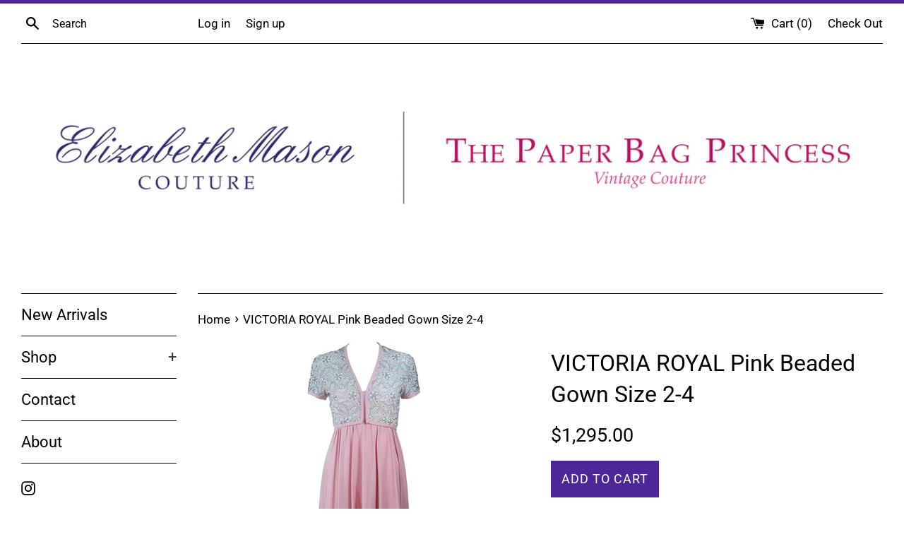

--- FILE ---
content_type: text/html; charset=utf-8
request_url: https://shopthepaperbagprincess.com/products/victoria-royal-pink-gown-with-beaded-bodice-and-jersey-skirt-size-2-4
body_size: 30038
content:
<!doctype html>
<!--[if IE 9]> <html class="ie9 supports-no-js" lang="en"> <![endif]-->
<!--[if (gt IE 9)|!(IE)]><!--> <html class="supports-no-js" lang="en"> <!--<![endif]-->
<head>
  <meta charset="utf-8">
  <meta http-equiv="X-UA-Compatible" content="IE=edge,chrome=1">
  <meta name="viewport" content="width=device-width,initial-scale=1">
  <meta name="theme-color" content="">
  <link rel="canonical" href="https://shopthepaperbagprincess.com/products/victoria-royal-pink-gown-with-beaded-bodice-and-jersey-skirt-size-2-4">

  

  <title>
  VICTORIA ROYAL Pink Beaded Gown Size 2-4 &ndash; The Paper Bag Princess 
  </title>

  
    <meta name="description" content="This Victoria Royal gown features a beaded bodice with a jersey skirt. There is a center back zipper closure with hook and eye. In excellent vintage condition. **Please cross-reference measurements for personal accuracy. Size in description box is an estimation. Measures (Approximately) Length: 57.5&quot; Shoulder to should">
  

  <!-- /snippets/social-meta-tags.liquid -->




<meta property="og:site_name" content="The Paper Bag Princess ">
<meta property="og:url" content="https://shopthepaperbagprincess.com/products/victoria-royal-pink-gown-with-beaded-bodice-and-jersey-skirt-size-2-4">
<meta property="og:title" content="VICTORIA ROYAL Pink Beaded Gown Size 2-4">
<meta property="og:type" content="product">
<meta property="og:description" content="This Victoria Royal gown features a beaded bodice with a jersey skirt. There is a center back zipper closure with hook and eye. In excellent vintage condition. **Please cross-reference measurements for personal accuracy. Size in description box is an estimation. Measures (Approximately) Length: 57.5&quot; Shoulder to should">

  <meta property="og:price:amount" content="1,295.00">
  <meta property="og:price:currency" content="USD">

<meta property="og:image" content="http://shopthepaperbagprincess.com/cdn/shop/products/1765063_l_1200x1200.jpg?v=1546131625"><meta property="og:image" content="http://shopthepaperbagprincess.com/cdn/shop/products/IMG_2501_l_1200x1200.JPG?v=1546131629"><meta property="og:image" content="http://shopthepaperbagprincess.com/cdn/shop/products/IMG_2503_l_1200x1200.JPG?v=1546131630">
<meta property="og:image:secure_url" content="https://shopthepaperbagprincess.com/cdn/shop/products/1765063_l_1200x1200.jpg?v=1546131625"><meta property="og:image:secure_url" content="https://shopthepaperbagprincess.com/cdn/shop/products/IMG_2501_l_1200x1200.JPG?v=1546131629"><meta property="og:image:secure_url" content="https://shopthepaperbagprincess.com/cdn/shop/products/IMG_2503_l_1200x1200.JPG?v=1546131630">


<meta name="twitter:card" content="summary_large_image">
<meta name="twitter:title" content="VICTORIA ROYAL Pink Beaded Gown Size 2-4">
<meta name="twitter:description" content="This Victoria Royal gown features a beaded bodice with a jersey skirt. There is a center back zipper closure with hook and eye. In excellent vintage condition. **Please cross-reference measurements for personal accuracy. Size in description box is an estimation. Measures (Approximately) Length: 57.5&quot; Shoulder to should">


  <script>
    document.documentElement.className = document.documentElement.className.replace('supports-no-js', 'supports-js');

    var theme = {
      mapStrings: {
        addressError: "Error looking up that address",
        addressNoResults: "No results for that address",
        addressQueryLimit: "You have exceeded the Google API usage limit. Consider upgrading to a \u003ca href=\"https:\/\/developers.google.com\/maps\/premium\/usage-limits\"\u003ePremium Plan\u003c\/a\u003e.",
        authError: "There was a problem authenticating your Google Maps account."
      }
    }
  </script>

  <link href="//shopthepaperbagprincess.com/cdn/shop/t/5/assets/theme.scss.css?v=77664793993333982101759332056" rel="stylesheet" type="text/css" media="all" />

  <script>window.performance && window.performance.mark && window.performance.mark('shopify.content_for_header.start');</script><meta name="google-site-verification" content="amffcAyLaS0KcUiZyzLB0473E_vYAcea7Ro3Qs9Yndw">
<meta id="shopify-digital-wallet" name="shopify-digital-wallet" content="/5494767734/digital_wallets/dialog">
<meta name="shopify-checkout-api-token" content="608e47d9c013e3de01e67f814e8725d3">
<meta id="in-context-paypal-metadata" data-shop-id="5494767734" data-venmo-supported="false" data-environment="production" data-locale="en_US" data-paypal-v4="true" data-currency="USD">
<link rel="alternate" type="application/json+oembed" href="https://shopthepaperbagprincess.com/products/victoria-royal-pink-gown-with-beaded-bodice-and-jersey-skirt-size-2-4.oembed">
<script async="async" src="/checkouts/internal/preloads.js?locale=en-US"></script>
<link rel="preconnect" href="https://shop.app" crossorigin="anonymous">
<script async="async" src="https://shop.app/checkouts/internal/preloads.js?locale=en-US&shop_id=5494767734" crossorigin="anonymous"></script>
<script id="apple-pay-shop-capabilities" type="application/json">{"shopId":5494767734,"countryCode":"US","currencyCode":"USD","merchantCapabilities":["supports3DS"],"merchantId":"gid:\/\/shopify\/Shop\/5494767734","merchantName":"The Paper Bag Princess ","requiredBillingContactFields":["postalAddress","email","phone"],"requiredShippingContactFields":["postalAddress","email","phone"],"shippingType":"shipping","supportedNetworks":["visa","masterCard","amex","discover","elo","jcb"],"total":{"type":"pending","label":"The Paper Bag Princess ","amount":"1.00"},"shopifyPaymentsEnabled":true,"supportsSubscriptions":true}</script>
<script id="shopify-features" type="application/json">{"accessToken":"608e47d9c013e3de01e67f814e8725d3","betas":["rich-media-storefront-analytics"],"domain":"shopthepaperbagprincess.com","predictiveSearch":true,"shopId":5494767734,"locale":"en"}</script>
<script>var Shopify = Shopify || {};
Shopify.shop = "the-paper-bag-princess-vintage.myshopify.com";
Shopify.locale = "en";
Shopify.currency = {"active":"USD","rate":"1.0"};
Shopify.country = "US";
Shopify.theme = {"name":"Simple with Installments message","id":128938770626,"schema_name":"Simple","schema_version":"6.0.0","theme_store_id":578,"role":"main"};
Shopify.theme.handle = "null";
Shopify.theme.style = {"id":null,"handle":null};
Shopify.cdnHost = "shopthepaperbagprincess.com/cdn";
Shopify.routes = Shopify.routes || {};
Shopify.routes.root = "/";</script>
<script type="module">!function(o){(o.Shopify=o.Shopify||{}).modules=!0}(window);</script>
<script>!function(o){function n(){var o=[];function n(){o.push(Array.prototype.slice.apply(arguments))}return n.q=o,n}var t=o.Shopify=o.Shopify||{};t.loadFeatures=n(),t.autoloadFeatures=n()}(window);</script>
<script>
  window.ShopifyPay = window.ShopifyPay || {};
  window.ShopifyPay.apiHost = "shop.app\/pay";
  window.ShopifyPay.redirectState = null;
</script>
<script id="shop-js-analytics" type="application/json">{"pageType":"product"}</script>
<script defer="defer" async type="module" src="//shopthepaperbagprincess.com/cdn/shopifycloud/shop-js/modules/v2/client.init-shop-cart-sync_CGREiBkR.en.esm.js"></script>
<script defer="defer" async type="module" src="//shopthepaperbagprincess.com/cdn/shopifycloud/shop-js/modules/v2/chunk.common_Bt2Up4BP.esm.js"></script>
<script type="module">
  await import("//shopthepaperbagprincess.com/cdn/shopifycloud/shop-js/modules/v2/client.init-shop-cart-sync_CGREiBkR.en.esm.js");
await import("//shopthepaperbagprincess.com/cdn/shopifycloud/shop-js/modules/v2/chunk.common_Bt2Up4BP.esm.js");

  window.Shopify.SignInWithShop?.initShopCartSync?.({"fedCMEnabled":true,"windoidEnabled":true});

</script>
<script defer="defer" async type="module" src="//shopthepaperbagprincess.com/cdn/shopifycloud/shop-js/modules/v2/client.payment-terms_BlOJedZ2.en.esm.js"></script>
<script defer="defer" async type="module" src="//shopthepaperbagprincess.com/cdn/shopifycloud/shop-js/modules/v2/chunk.common_Bt2Up4BP.esm.js"></script>
<script defer="defer" async type="module" src="//shopthepaperbagprincess.com/cdn/shopifycloud/shop-js/modules/v2/chunk.modal_Dk0o9ppo.esm.js"></script>
<script type="module">
  await import("//shopthepaperbagprincess.com/cdn/shopifycloud/shop-js/modules/v2/client.payment-terms_BlOJedZ2.en.esm.js");
await import("//shopthepaperbagprincess.com/cdn/shopifycloud/shop-js/modules/v2/chunk.common_Bt2Up4BP.esm.js");
await import("//shopthepaperbagprincess.com/cdn/shopifycloud/shop-js/modules/v2/chunk.modal_Dk0o9ppo.esm.js");

  
</script>
<script>
  window.Shopify = window.Shopify || {};
  if (!window.Shopify.featureAssets) window.Shopify.featureAssets = {};
  window.Shopify.featureAssets['shop-js'] = {"shop-cart-sync":["modules/v2/client.shop-cart-sync_CQNAmp__.en.esm.js","modules/v2/chunk.common_Bt2Up4BP.esm.js"],"init-windoid":["modules/v2/client.init-windoid_BMafEeJe.en.esm.js","modules/v2/chunk.common_Bt2Up4BP.esm.js"],"shop-cash-offers":["modules/v2/client.shop-cash-offers_3d66YIS3.en.esm.js","modules/v2/chunk.common_Bt2Up4BP.esm.js","modules/v2/chunk.modal_Dk0o9ppo.esm.js"],"init-fed-cm":["modules/v2/client.init-fed-cm_B-WG4sqw.en.esm.js","modules/v2/chunk.common_Bt2Up4BP.esm.js"],"shop-toast-manager":["modules/v2/client.shop-toast-manager_DhuhblEJ.en.esm.js","modules/v2/chunk.common_Bt2Up4BP.esm.js"],"shop-button":["modules/v2/client.shop-button_B5xLHL5j.en.esm.js","modules/v2/chunk.common_Bt2Up4BP.esm.js"],"avatar":["modules/v2/client.avatar_BTnouDA3.en.esm.js"],"init-shop-email-lookup-coordinator":["modules/v2/client.init-shop-email-lookup-coordinator_hqFayTDE.en.esm.js","modules/v2/chunk.common_Bt2Up4BP.esm.js"],"init-shop-cart-sync":["modules/v2/client.init-shop-cart-sync_CGREiBkR.en.esm.js","modules/v2/chunk.common_Bt2Up4BP.esm.js"],"shop-login-button":["modules/v2/client.shop-login-button_g5QkWrqe.en.esm.js","modules/v2/chunk.common_Bt2Up4BP.esm.js","modules/v2/chunk.modal_Dk0o9ppo.esm.js"],"pay-button":["modules/v2/client.pay-button_Cuf0bNvL.en.esm.js","modules/v2/chunk.common_Bt2Up4BP.esm.js"],"init-shop-for-new-customer-accounts":["modules/v2/client.init-shop-for-new-customer-accounts_Bxwhl6__.en.esm.js","modules/v2/client.shop-login-button_g5QkWrqe.en.esm.js","modules/v2/chunk.common_Bt2Up4BP.esm.js","modules/v2/chunk.modal_Dk0o9ppo.esm.js"],"init-customer-accounts-sign-up":["modules/v2/client.init-customer-accounts-sign-up_al3d1WE3.en.esm.js","modules/v2/client.shop-login-button_g5QkWrqe.en.esm.js","modules/v2/chunk.common_Bt2Up4BP.esm.js","modules/v2/chunk.modal_Dk0o9ppo.esm.js"],"shop-follow-button":["modules/v2/client.shop-follow-button_B9MutJJO.en.esm.js","modules/v2/chunk.common_Bt2Up4BP.esm.js","modules/v2/chunk.modal_Dk0o9ppo.esm.js"],"checkout-modal":["modules/v2/client.checkout-modal_OBPaeP-J.en.esm.js","modules/v2/chunk.common_Bt2Up4BP.esm.js","modules/v2/chunk.modal_Dk0o9ppo.esm.js"],"init-customer-accounts":["modules/v2/client.init-customer-accounts_Brxa5h1K.en.esm.js","modules/v2/client.shop-login-button_g5QkWrqe.en.esm.js","modules/v2/chunk.common_Bt2Up4BP.esm.js","modules/v2/chunk.modal_Dk0o9ppo.esm.js"],"lead-capture":["modules/v2/client.lead-capture_BBBv1Qpe.en.esm.js","modules/v2/chunk.common_Bt2Up4BP.esm.js","modules/v2/chunk.modal_Dk0o9ppo.esm.js"],"shop-login":["modules/v2/client.shop-login_DoNRI_y4.en.esm.js","modules/v2/chunk.common_Bt2Up4BP.esm.js","modules/v2/chunk.modal_Dk0o9ppo.esm.js"],"payment-terms":["modules/v2/client.payment-terms_BlOJedZ2.en.esm.js","modules/v2/chunk.common_Bt2Up4BP.esm.js","modules/v2/chunk.modal_Dk0o9ppo.esm.js"]};
</script>
<script id="__st">var __st={"a":5494767734,"offset":-28800,"reqid":"ef0a7b1c-ebe0-4d47-b4c7-6201cc708130-1762762076","pageurl":"shopthepaperbagprincess.com\/products\/victoria-royal-pink-gown-with-beaded-bodice-and-jersey-skirt-size-2-4","u":"9386c4fe518d","p":"product","rtyp":"product","rid":2474594992246};</script>
<script>window.ShopifyPaypalV4VisibilityTracking = true;</script>
<script id="captcha-bootstrap">!function(){'use strict';const t='contact',e='account',n='new_comment',o=[[t,t],['blogs',n],['comments',n],[t,'customer']],c=[[e,'customer_login'],[e,'guest_login'],[e,'recover_customer_password'],[e,'create_customer']],r=t=>t.map((([t,e])=>`form[action*='/${t}']:not([data-nocaptcha='true']) input[name='form_type'][value='${e}']`)).join(','),a=t=>()=>t?[...document.querySelectorAll(t)].map((t=>t.form)):[];function s(){const t=[...o],e=r(t);return a(e)}const i='password',u='form_key',d=['recaptcha-v3-token','g-recaptcha-response','h-captcha-response',i],f=()=>{try{return window.sessionStorage}catch{return}},m='__shopify_v',_=t=>t.elements[u];function p(t,e,n=!1){try{const o=window.sessionStorage,c=JSON.parse(o.getItem(e)),{data:r}=function(t){const{data:e,action:n}=t;return t[m]||n?{data:e,action:n}:{data:t,action:n}}(c);for(const[e,n]of Object.entries(r))t.elements[e]&&(t.elements[e].value=n);n&&o.removeItem(e)}catch(o){console.error('form repopulation failed',{error:o})}}const l='form_type',E='cptcha';function T(t){t.dataset[E]=!0}const w=window,h=w.document,L='Shopify',v='ce_forms',y='captcha';let A=!1;((t,e)=>{const n=(g='f06e6c50-85a8-45c8-87d0-21a2b65856fe',I='https://cdn.shopify.com/shopifycloud/storefront-forms-hcaptcha/ce_storefront_forms_captcha_hcaptcha.v1.5.2.iife.js',D={infoText:'Protected by hCaptcha',privacyText:'Privacy',termsText:'Terms'},(t,e,n)=>{const o=w[L][v],c=o.bindForm;if(c)return c(t,g,e,D).then(n);var r;o.q.push([[t,g,e,D],n]),r=I,A||(h.body.append(Object.assign(h.createElement('script'),{id:'captcha-provider',async:!0,src:r})),A=!0)});var g,I,D;w[L]=w[L]||{},w[L][v]=w[L][v]||{},w[L][v].q=[],w[L][y]=w[L][y]||{},w[L][y].protect=function(t,e){n(t,void 0,e),T(t)},Object.freeze(w[L][y]),function(t,e,n,w,h,L){const[v,y,A,g]=function(t,e,n){const i=e?o:[],u=t?c:[],d=[...i,...u],f=r(d),m=r(i),_=r(d.filter((([t,e])=>n.includes(e))));return[a(f),a(m),a(_),s()]}(w,h,L),I=t=>{const e=t.target;return e instanceof HTMLFormElement?e:e&&e.form},D=t=>v().includes(t);t.addEventListener('submit',(t=>{const e=I(t);if(!e)return;const n=D(e)&&!e.dataset.hcaptchaBound&&!e.dataset.recaptchaBound,o=_(e),c=g().includes(e)&&(!o||!o.value);(n||c)&&t.preventDefault(),c&&!n&&(function(t){try{if(!f())return;!function(t){const e=f();if(!e)return;const n=_(t);if(!n)return;const o=n.value;o&&e.removeItem(o)}(t);const e=Array.from(Array(32),(()=>Math.random().toString(36)[2])).join('');!function(t,e){_(t)||t.append(Object.assign(document.createElement('input'),{type:'hidden',name:u})),t.elements[u].value=e}(t,e),function(t,e){const n=f();if(!n)return;const o=[...t.querySelectorAll(`input[type='${i}']`)].map((({name:t})=>t)),c=[...d,...o],r={};for(const[a,s]of new FormData(t).entries())c.includes(a)||(r[a]=s);n.setItem(e,JSON.stringify({[m]:1,action:t.action,data:r}))}(t,e)}catch(e){console.error('failed to persist form',e)}}(e),e.submit())}));const S=(t,e)=>{t&&!t.dataset[E]&&(n(t,e.some((e=>e===t))),T(t))};for(const o of['focusin','change'])t.addEventListener(o,(t=>{const e=I(t);D(e)&&S(e,y())}));const B=e.get('form_key'),M=e.get(l),P=B&&M;t.addEventListener('DOMContentLoaded',(()=>{const t=y();if(P)for(const e of t)e.elements[l].value===M&&p(e,B);[...new Set([...A(),...v().filter((t=>'true'===t.dataset.shopifyCaptcha))])].forEach((e=>S(e,t)))}))}(h,new URLSearchParams(w.location.search),n,t,e,['guest_login'])})(!0,!0)}();</script>
<script integrity="sha256-52AcMU7V7pcBOXWImdc/TAGTFKeNjmkeM1Pvks/DTgc=" data-source-attribution="shopify.loadfeatures" defer="defer" src="//shopthepaperbagprincess.com/cdn/shopifycloud/storefront/assets/storefront/load_feature-81c60534.js" crossorigin="anonymous"></script>
<script crossorigin="anonymous" defer="defer" src="//shopthepaperbagprincess.com/cdn/shopifycloud/storefront/assets/shopify_pay/storefront-65b4c6d7.js?v=20250812"></script>
<script data-source-attribution="shopify.dynamic_checkout.dynamic.init">var Shopify=Shopify||{};Shopify.PaymentButton=Shopify.PaymentButton||{isStorefrontPortableWallets:!0,init:function(){window.Shopify.PaymentButton.init=function(){};var t=document.createElement("script");t.src="https://shopthepaperbagprincess.com/cdn/shopifycloud/portable-wallets/latest/portable-wallets.en.js",t.type="module",document.head.appendChild(t)}};
</script>
<script data-source-attribution="shopify.dynamic_checkout.buyer_consent">
  function portableWalletsHideBuyerConsent(e){var t=document.getElementById("shopify-buyer-consent"),n=document.getElementById("shopify-subscription-policy-button");t&&n&&(t.classList.add("hidden"),t.setAttribute("aria-hidden","true"),n.removeEventListener("click",e))}function portableWalletsShowBuyerConsent(e){var t=document.getElementById("shopify-buyer-consent"),n=document.getElementById("shopify-subscription-policy-button");t&&n&&(t.classList.remove("hidden"),t.removeAttribute("aria-hidden"),n.addEventListener("click",e))}window.Shopify?.PaymentButton&&(window.Shopify.PaymentButton.hideBuyerConsent=portableWalletsHideBuyerConsent,window.Shopify.PaymentButton.showBuyerConsent=portableWalletsShowBuyerConsent);
</script>
<script data-source-attribution="shopify.dynamic_checkout.cart.bootstrap">document.addEventListener("DOMContentLoaded",(function(){function t(){return document.querySelector("shopify-accelerated-checkout-cart, shopify-accelerated-checkout")}if(t())Shopify.PaymentButton.init();else{new MutationObserver((function(e,n){t()&&(Shopify.PaymentButton.init(),n.disconnect())})).observe(document.body,{childList:!0,subtree:!0})}}));
</script>
<link id="shopify-accelerated-checkout-styles" rel="stylesheet" media="screen" href="https://shopthepaperbagprincess.com/cdn/shopifycloud/portable-wallets/latest/accelerated-checkout-backwards-compat.css" crossorigin="anonymous">
<style id="shopify-accelerated-checkout-cart">
        #shopify-buyer-consent {
  margin-top: 1em;
  display: inline-block;
  width: 100%;
}

#shopify-buyer-consent.hidden {
  display: none;
}

#shopify-subscription-policy-button {
  background: none;
  border: none;
  padding: 0;
  text-decoration: underline;
  font-size: inherit;
  cursor: pointer;
}

#shopify-subscription-policy-button::before {
  box-shadow: none;
}

      </style>

<script>window.performance && window.performance.mark && window.performance.mark('shopify.content_for_header.end');</script>
     <script src="//shopthepaperbagprincess.com/cdn/shop/t/5/assets/jquery-1.11.0.min.js?v=32460426840832490021646756047" type="text/javascript"></script>
  <script src="//shopthepaperbagprincess.com/cdn/shop/t/5/assets/modernizr.min.js?v=44044439420609591321646756049" type="text/javascript"></script>

  <!--[if (gt IE 9)|!(IE)]><!--><script src="//shopthepaperbagprincess.com/cdn/shop/t/5/assets/lazysizes.min.js?v=71745035489482760341646756048" async="async"></script><!--<![endif]-->
  <!--[if lte IE 9]><script src="//shopthepaperbagprincess.com/cdn/shop/t/5/assets/lazysizes.min.js?v=71745035489482760341646756048"></script><![endif]-->

  
<link href="https://monorail-edge.shopifysvc.com" rel="dns-prefetch">
<script>(function(){if ("sendBeacon" in navigator && "performance" in window) {try {var session_token_from_headers = performance.getEntriesByType('navigation')[0].serverTiming.find(x => x.name == '_s').description;} catch {var session_token_from_headers = undefined;}var session_cookie_matches = document.cookie.match(/_shopify_s=([^;]*)/);var session_token_from_cookie = session_cookie_matches && session_cookie_matches.length === 2 ? session_cookie_matches[1] : "";var session_token = session_token_from_headers || session_token_from_cookie || "";function handle_abandonment_event(e) {var entries = performance.getEntries().filter(function(entry) {return /monorail-edge.shopifysvc.com/.test(entry.name);});if (!window.abandonment_tracked && entries.length === 0) {window.abandonment_tracked = true;var currentMs = Date.now();var navigation_start = performance.timing.navigationStart;var payload = {shop_id: 5494767734,url: window.location.href,navigation_start,duration: currentMs - navigation_start,session_token,page_type: "product"};window.navigator.sendBeacon("https://monorail-edge.shopifysvc.com/v1/produce", JSON.stringify({schema_id: "online_store_buyer_site_abandonment/1.1",payload: payload,metadata: {event_created_at_ms: currentMs,event_sent_at_ms: currentMs}}));}}window.addEventListener('pagehide', handle_abandonment_event);}}());</script>
<script id="web-pixels-manager-setup">(function e(e,d,r,n,o){if(void 0===o&&(o={}),!Boolean(null===(a=null===(i=window.Shopify)||void 0===i?void 0:i.analytics)||void 0===a?void 0:a.replayQueue)){var i,a;window.Shopify=window.Shopify||{};var t=window.Shopify;t.analytics=t.analytics||{};var s=t.analytics;s.replayQueue=[],s.publish=function(e,d,r){return s.replayQueue.push([e,d,r]),!0};try{self.performance.mark("wpm:start")}catch(e){}var l=function(){var e={modern:/Edge?\/(1{2}[4-9]|1[2-9]\d|[2-9]\d{2}|\d{4,})\.\d+(\.\d+|)|Firefox\/(1{2}[4-9]|1[2-9]\d|[2-9]\d{2}|\d{4,})\.\d+(\.\d+|)|Chrom(ium|e)\/(9{2}|\d{3,})\.\d+(\.\d+|)|(Maci|X1{2}).+ Version\/(15\.\d+|(1[6-9]|[2-9]\d|\d{3,})\.\d+)([,.]\d+|)( \(\w+\)|)( Mobile\/\w+|) Safari\/|Chrome.+OPR\/(9{2}|\d{3,})\.\d+\.\d+|(CPU[ +]OS|iPhone[ +]OS|CPU[ +]iPhone|CPU IPhone OS|CPU iPad OS)[ +]+(15[._]\d+|(1[6-9]|[2-9]\d|\d{3,})[._]\d+)([._]\d+|)|Android:?[ /-](13[3-9]|1[4-9]\d|[2-9]\d{2}|\d{4,})(\.\d+|)(\.\d+|)|Android.+Firefox\/(13[5-9]|1[4-9]\d|[2-9]\d{2}|\d{4,})\.\d+(\.\d+|)|Android.+Chrom(ium|e)\/(13[3-9]|1[4-9]\d|[2-9]\d{2}|\d{4,})\.\d+(\.\d+|)|SamsungBrowser\/([2-9]\d|\d{3,})\.\d+/,legacy:/Edge?\/(1[6-9]|[2-9]\d|\d{3,})\.\d+(\.\d+|)|Firefox\/(5[4-9]|[6-9]\d|\d{3,})\.\d+(\.\d+|)|Chrom(ium|e)\/(5[1-9]|[6-9]\d|\d{3,})\.\d+(\.\d+|)([\d.]+$|.*Safari\/(?![\d.]+ Edge\/[\d.]+$))|(Maci|X1{2}).+ Version\/(10\.\d+|(1[1-9]|[2-9]\d|\d{3,})\.\d+)([,.]\d+|)( \(\w+\)|)( Mobile\/\w+|) Safari\/|Chrome.+OPR\/(3[89]|[4-9]\d|\d{3,})\.\d+\.\d+|(CPU[ +]OS|iPhone[ +]OS|CPU[ +]iPhone|CPU IPhone OS|CPU iPad OS)[ +]+(10[._]\d+|(1[1-9]|[2-9]\d|\d{3,})[._]\d+)([._]\d+|)|Android:?[ /-](13[3-9]|1[4-9]\d|[2-9]\d{2}|\d{4,})(\.\d+|)(\.\d+|)|Mobile Safari.+OPR\/([89]\d|\d{3,})\.\d+\.\d+|Android.+Firefox\/(13[5-9]|1[4-9]\d|[2-9]\d{2}|\d{4,})\.\d+(\.\d+|)|Android.+Chrom(ium|e)\/(13[3-9]|1[4-9]\d|[2-9]\d{2}|\d{4,})\.\d+(\.\d+|)|Android.+(UC? ?Browser|UCWEB|U3)[ /]?(15\.([5-9]|\d{2,})|(1[6-9]|[2-9]\d|\d{3,})\.\d+)\.\d+|SamsungBrowser\/(5\.\d+|([6-9]|\d{2,})\.\d+)|Android.+MQ{2}Browser\/(14(\.(9|\d{2,})|)|(1[5-9]|[2-9]\d|\d{3,})(\.\d+|))(\.\d+|)|K[Aa][Ii]OS\/(3\.\d+|([4-9]|\d{2,})\.\d+)(\.\d+|)/},d=e.modern,r=e.legacy,n=navigator.userAgent;return n.match(d)?"modern":n.match(r)?"legacy":"unknown"}(),u="modern"===l?"modern":"legacy",c=(null!=n?n:{modern:"",legacy:""})[u],f=function(e){return[e.baseUrl,"/wpm","/b",e.hashVersion,"modern"===e.buildTarget?"m":"l",".js"].join("")}({baseUrl:d,hashVersion:r,buildTarget:u}),m=function(e){var d=e.version,r=e.bundleTarget,n=e.surface,o=e.pageUrl,i=e.monorailEndpoint;return{emit:function(e){var a=e.status,t=e.errorMsg,s=(new Date).getTime(),l=JSON.stringify({metadata:{event_sent_at_ms:s},events:[{schema_id:"web_pixels_manager_load/3.1",payload:{version:d,bundle_target:r,page_url:o,status:a,surface:n,error_msg:t},metadata:{event_created_at_ms:s}}]});if(!i)return console&&console.warn&&console.warn("[Web Pixels Manager] No Monorail endpoint provided, skipping logging."),!1;try{return self.navigator.sendBeacon.bind(self.navigator)(i,l)}catch(e){}var u=new XMLHttpRequest;try{return u.open("POST",i,!0),u.setRequestHeader("Content-Type","text/plain"),u.send(l),!0}catch(e){return console&&console.warn&&console.warn("[Web Pixels Manager] Got an unhandled error while logging to Monorail."),!1}}}}({version:r,bundleTarget:l,surface:e.surface,pageUrl:self.location.href,monorailEndpoint:e.monorailEndpoint});try{o.browserTarget=l,function(e){var d=e.src,r=e.async,n=void 0===r||r,o=e.onload,i=e.onerror,a=e.sri,t=e.scriptDataAttributes,s=void 0===t?{}:t,l=document.createElement("script"),u=document.querySelector("head"),c=document.querySelector("body");if(l.async=n,l.src=d,a&&(l.integrity=a,l.crossOrigin="anonymous"),s)for(var f in s)if(Object.prototype.hasOwnProperty.call(s,f))try{l.dataset[f]=s[f]}catch(e){}if(o&&l.addEventListener("load",o),i&&l.addEventListener("error",i),u)u.appendChild(l);else{if(!c)throw new Error("Did not find a head or body element to append the script");c.appendChild(l)}}({src:f,async:!0,onload:function(){if(!function(){var e,d;return Boolean(null===(d=null===(e=window.Shopify)||void 0===e?void 0:e.analytics)||void 0===d?void 0:d.initialized)}()){var d=window.webPixelsManager.init(e)||void 0;if(d){var r=window.Shopify.analytics;r.replayQueue.forEach((function(e){var r=e[0],n=e[1],o=e[2];d.publishCustomEvent(r,n,o)})),r.replayQueue=[],r.publish=d.publishCustomEvent,r.visitor=d.visitor,r.initialized=!0}}},onerror:function(){return m.emit({status:"failed",errorMsg:"".concat(f," has failed to load")})},sri:function(e){var d=/^sha384-[A-Za-z0-9+/=]+$/;return"string"==typeof e&&d.test(e)}(c)?c:"",scriptDataAttributes:o}),m.emit({status:"loading"})}catch(e){m.emit({status:"failed",errorMsg:(null==e?void 0:e.message)||"Unknown error"})}}})({shopId: 5494767734,storefrontBaseUrl: "https://shopthepaperbagprincess.com",extensionsBaseUrl: "https://extensions.shopifycdn.com/cdn/shopifycloud/web-pixels-manager",monorailEndpoint: "https://monorail-edge.shopifysvc.com/unstable/produce_batch",surface: "storefront-renderer",enabledBetaFlags: ["2dca8a86"],webPixelsConfigList: [{"id":"877592890","configuration":"{\"config\":\"{\\\"pixel_id\\\":\\\"GT-M6JTNCZ\\\",\\\"target_country\\\":\\\"US\\\",\\\"gtag_events\\\":[{\\\"type\\\":\\\"purchase\\\",\\\"action_label\\\":\\\"MC-MQNB49BP5K\\\"},{\\\"type\\\":\\\"page_view\\\",\\\"action_label\\\":\\\"MC-MQNB49BP5K\\\"},{\\\"type\\\":\\\"view_item\\\",\\\"action_label\\\":\\\"MC-MQNB49BP5K\\\"}],\\\"enable_monitoring_mode\\\":false}\"}","eventPayloadVersion":"v1","runtimeContext":"OPEN","scriptVersion":"b2a88bafab3e21179ed38636efcd8a93","type":"APP","apiClientId":1780363,"privacyPurposes":[],"dataSharingAdjustments":{"protectedCustomerApprovalScopes":["read_customer_address","read_customer_email","read_customer_name","read_customer_personal_data","read_customer_phone"]}},{"id":"shopify-app-pixel","configuration":"{}","eventPayloadVersion":"v1","runtimeContext":"STRICT","scriptVersion":"0450","apiClientId":"shopify-pixel","type":"APP","privacyPurposes":["ANALYTICS","MARKETING"]},{"id":"shopify-custom-pixel","eventPayloadVersion":"v1","runtimeContext":"LAX","scriptVersion":"0450","apiClientId":"shopify-pixel","type":"CUSTOM","privacyPurposes":["ANALYTICS","MARKETING"]}],isMerchantRequest: false,initData: {"shop":{"name":"The Paper Bag Princess ","paymentSettings":{"currencyCode":"USD"},"myshopifyDomain":"the-paper-bag-princess-vintage.myshopify.com","countryCode":"US","storefrontUrl":"https:\/\/shopthepaperbagprincess.com"},"customer":null,"cart":null,"checkout":null,"productVariants":[{"price":{"amount":1295.0,"currencyCode":"USD"},"product":{"title":"VICTORIA ROYAL Pink Beaded Gown Size 2-4","vendor":"VICTORIA ROYAL","id":"2474594992246","untranslatedTitle":"VICTORIA ROYAL Pink Beaded Gown Size 2-4","url":"\/products\/victoria-royal-pink-gown-with-beaded-bodice-and-jersey-skirt-size-2-4","type":"Gowns"},"id":"21925936595062","image":{"src":"\/\/shopthepaperbagprincess.com\/cdn\/shop\/products\/1765063_l.jpg?v=1546131625"},"sku":"219259365950_E660","title":"Default Title","untranslatedTitle":"Default Title"}],"purchasingCompany":null},},"https://shopthepaperbagprincess.com/cdn","ae1676cfwd2530674p4253c800m34e853cb",{"modern":"","legacy":""},{"shopId":"5494767734","storefrontBaseUrl":"https:\/\/shopthepaperbagprincess.com","extensionBaseUrl":"https:\/\/extensions.shopifycdn.com\/cdn\/shopifycloud\/web-pixels-manager","surface":"storefront-renderer","enabledBetaFlags":"[\"2dca8a86\"]","isMerchantRequest":"false","hashVersion":"ae1676cfwd2530674p4253c800m34e853cb","publish":"custom","events":"[[\"page_viewed\",{}],[\"product_viewed\",{\"productVariant\":{\"price\":{\"amount\":1295.0,\"currencyCode\":\"USD\"},\"product\":{\"title\":\"VICTORIA ROYAL Pink Beaded Gown Size 2-4\",\"vendor\":\"VICTORIA ROYAL\",\"id\":\"2474594992246\",\"untranslatedTitle\":\"VICTORIA ROYAL Pink Beaded Gown Size 2-4\",\"url\":\"\/products\/victoria-royal-pink-gown-with-beaded-bodice-and-jersey-skirt-size-2-4\",\"type\":\"Gowns\"},\"id\":\"21925936595062\",\"image\":{\"src\":\"\/\/shopthepaperbagprincess.com\/cdn\/shop\/products\/1765063_l.jpg?v=1546131625\"},\"sku\":\"219259365950_E660\",\"title\":\"Default Title\",\"untranslatedTitle\":\"Default Title\"}}]]"});</script><script>
  window.ShopifyAnalytics = window.ShopifyAnalytics || {};
  window.ShopifyAnalytics.meta = window.ShopifyAnalytics.meta || {};
  window.ShopifyAnalytics.meta.currency = 'USD';
  var meta = {"product":{"id":2474594992246,"gid":"gid:\/\/shopify\/Product\/2474594992246","vendor":"VICTORIA ROYAL","type":"Gowns","variants":[{"id":21925936595062,"price":129500,"name":"VICTORIA ROYAL Pink Beaded Gown Size 2-4","public_title":null,"sku":"219259365950_E660"}],"remote":false},"page":{"pageType":"product","resourceType":"product","resourceId":2474594992246}};
  for (var attr in meta) {
    window.ShopifyAnalytics.meta[attr] = meta[attr];
  }
</script>
<script class="analytics">
  (function () {
    var customDocumentWrite = function(content) {
      var jquery = null;

      if (window.jQuery) {
        jquery = window.jQuery;
      } else if (window.Checkout && window.Checkout.$) {
        jquery = window.Checkout.$;
      }

      if (jquery) {
        jquery('body').append(content);
      }
    };

    var hasLoggedConversion = function(token) {
      if (token) {
        return document.cookie.indexOf('loggedConversion=' + token) !== -1;
      }
      return false;
    }

    var setCookieIfConversion = function(token) {
      if (token) {
        var twoMonthsFromNow = new Date(Date.now());
        twoMonthsFromNow.setMonth(twoMonthsFromNow.getMonth() + 2);

        document.cookie = 'loggedConversion=' + token + '; expires=' + twoMonthsFromNow;
      }
    }

    var trekkie = window.ShopifyAnalytics.lib = window.trekkie = window.trekkie || [];
    if (trekkie.integrations) {
      return;
    }
    trekkie.methods = [
      'identify',
      'page',
      'ready',
      'track',
      'trackForm',
      'trackLink'
    ];
    trekkie.factory = function(method) {
      return function() {
        var args = Array.prototype.slice.call(arguments);
        args.unshift(method);
        trekkie.push(args);
        return trekkie;
      };
    };
    for (var i = 0; i < trekkie.methods.length; i++) {
      var key = trekkie.methods[i];
      trekkie[key] = trekkie.factory(key);
    }
    trekkie.load = function(config) {
      trekkie.config = config || {};
      trekkie.config.initialDocumentCookie = document.cookie;
      var first = document.getElementsByTagName('script')[0];
      var script = document.createElement('script');
      script.type = 'text/javascript';
      script.onerror = function(e) {
        var scriptFallback = document.createElement('script');
        scriptFallback.type = 'text/javascript';
        scriptFallback.onerror = function(error) {
                var Monorail = {
      produce: function produce(monorailDomain, schemaId, payload) {
        var currentMs = new Date().getTime();
        var event = {
          schema_id: schemaId,
          payload: payload,
          metadata: {
            event_created_at_ms: currentMs,
            event_sent_at_ms: currentMs
          }
        };
        return Monorail.sendRequest("https://" + monorailDomain + "/v1/produce", JSON.stringify(event));
      },
      sendRequest: function sendRequest(endpointUrl, payload) {
        // Try the sendBeacon API
        if (window && window.navigator && typeof window.navigator.sendBeacon === 'function' && typeof window.Blob === 'function' && !Monorail.isIos12()) {
          var blobData = new window.Blob([payload], {
            type: 'text/plain'
          });

          if (window.navigator.sendBeacon(endpointUrl, blobData)) {
            return true;
          } // sendBeacon was not successful

        } // XHR beacon

        var xhr = new XMLHttpRequest();

        try {
          xhr.open('POST', endpointUrl);
          xhr.setRequestHeader('Content-Type', 'text/plain');
          xhr.send(payload);
        } catch (e) {
          console.log(e);
        }

        return false;
      },
      isIos12: function isIos12() {
        return window.navigator.userAgent.lastIndexOf('iPhone; CPU iPhone OS 12_') !== -1 || window.navigator.userAgent.lastIndexOf('iPad; CPU OS 12_') !== -1;
      }
    };
    Monorail.produce('monorail-edge.shopifysvc.com',
      'trekkie_storefront_load_errors/1.1',
      {shop_id: 5494767734,
      theme_id: 128938770626,
      app_name: "storefront",
      context_url: window.location.href,
      source_url: "//shopthepaperbagprincess.com/cdn/s/trekkie.storefront.308893168db1679b4a9f8a086857af995740364f.min.js"});

        };
        scriptFallback.async = true;
        scriptFallback.src = '//shopthepaperbagprincess.com/cdn/s/trekkie.storefront.308893168db1679b4a9f8a086857af995740364f.min.js';
        first.parentNode.insertBefore(scriptFallback, first);
      };
      script.async = true;
      script.src = '//shopthepaperbagprincess.com/cdn/s/trekkie.storefront.308893168db1679b4a9f8a086857af995740364f.min.js';
      first.parentNode.insertBefore(script, first);
    };
    trekkie.load(
      {"Trekkie":{"appName":"storefront","development":false,"defaultAttributes":{"shopId":5494767734,"isMerchantRequest":null,"themeId":128938770626,"themeCityHash":"9667204945294532990","contentLanguage":"en","currency":"USD","eventMetadataId":"c4a451e8-4852-4f56-96cb-f0dab96f787d"},"isServerSideCookieWritingEnabled":true,"monorailRegion":"shop_domain","enabledBetaFlags":["f0df213a"]},"Session Attribution":{},"S2S":{"facebookCapiEnabled":false,"source":"trekkie-storefront-renderer","apiClientId":580111}}
    );

    var loaded = false;
    trekkie.ready(function() {
      if (loaded) return;
      loaded = true;

      window.ShopifyAnalytics.lib = window.trekkie;

      var originalDocumentWrite = document.write;
      document.write = customDocumentWrite;
      try { window.ShopifyAnalytics.merchantGoogleAnalytics.call(this); } catch(error) {};
      document.write = originalDocumentWrite;

      window.ShopifyAnalytics.lib.page(null,{"pageType":"product","resourceType":"product","resourceId":2474594992246,"shopifyEmitted":true});

      var match = window.location.pathname.match(/checkouts\/(.+)\/(thank_you|post_purchase)/)
      var token = match? match[1]: undefined;
      if (!hasLoggedConversion(token)) {
        setCookieIfConversion(token);
        window.ShopifyAnalytics.lib.track("Viewed Product",{"currency":"USD","variantId":21925936595062,"productId":2474594992246,"productGid":"gid:\/\/shopify\/Product\/2474594992246","name":"VICTORIA ROYAL Pink Beaded Gown Size 2-4","price":"1295.00","sku":"219259365950_E660","brand":"VICTORIA ROYAL","variant":null,"category":"Gowns","nonInteraction":true,"remote":false},undefined,undefined,{"shopifyEmitted":true});
      window.ShopifyAnalytics.lib.track("monorail:\/\/trekkie_storefront_viewed_product\/1.1",{"currency":"USD","variantId":21925936595062,"productId":2474594992246,"productGid":"gid:\/\/shopify\/Product\/2474594992246","name":"VICTORIA ROYAL Pink Beaded Gown Size 2-4","price":"1295.00","sku":"219259365950_E660","brand":"VICTORIA ROYAL","variant":null,"category":"Gowns","nonInteraction":true,"remote":false,"referer":"https:\/\/shopthepaperbagprincess.com\/products\/victoria-royal-pink-gown-with-beaded-bodice-and-jersey-skirt-size-2-4"});
      }
    });


        var eventsListenerScript = document.createElement('script');
        eventsListenerScript.async = true;
        eventsListenerScript.src = "//shopthepaperbagprincess.com/cdn/shopifycloud/storefront/assets/shop_events_listener-3da45d37.js";
        document.getElementsByTagName('head')[0].appendChild(eventsListenerScript);

})();</script>
<script
  defer
  src="https://shopthepaperbagprincess.com/cdn/shopifycloud/perf-kit/shopify-perf-kit-2.1.2.min.js"
  data-application="storefront-renderer"
  data-shop-id="5494767734"
  data-render-region="gcp-us-central1"
  data-page-type="product"
  data-theme-instance-id="128938770626"
  data-theme-name="Simple"
  data-theme-version="6.0.0"
  data-monorail-region="shop_domain"
  data-resource-timing-sampling-rate="10"
  data-shs="true"
  data-shs-beacon="true"
  data-shs-export-with-fetch="true"
  data-shs-logs-sample-rate="1"
></script>
</head>

<body id="victoria-royal-pink-beaded-gown-size-2-4" class="template-product">

  <a class="in-page-link visually-hidden skip-link" href="#MainContent">Skip to content</a>

  <div id="shopify-section-header" class="shopify-section">
  <div class="page-border"></div>





  <style>
    .site-header__logo {
      width: 1500px;
    }
    #HeaderLogoWrapper {
      max-width: 1500px !important;
    }
  </style>


<div class="site-wrapper">
  <div class="top-bar grid">

    <div class="grid__item medium-up--one-fifth small--one-half">
      <div class="top-bar__search">
        <a href="/search" class="medium-up--hide">
          <svg aria-hidden="true" focusable="false" role="presentation" class="icon icon-search" viewBox="0 0 20 20"><path fill="#444" d="M18.64 17.02l-5.31-5.31c.81-1.08 1.26-2.43 1.26-3.87C14.5 4.06 11.44 1 7.75 1S1 4.06 1 7.75s3.06 6.75 6.75 6.75c1.44 0 2.79-.45 3.87-1.26l5.31 5.31c.45.45 1.26.54 1.71.09.45-.36.45-1.17 0-1.62zM3.25 7.75c0-2.52 1.98-4.5 4.5-4.5s4.5 1.98 4.5 4.5-1.98 4.5-4.5 4.5-4.5-1.98-4.5-4.5z"/></svg>
        </a>
        <form action="/search" method="get" class="search-bar small--hide" role="search">
          
          <button type="submit" class="search-bar__submit">
            <svg aria-hidden="true" focusable="false" role="presentation" class="icon icon-search" viewBox="0 0 20 20"><path fill="#444" d="M18.64 17.02l-5.31-5.31c.81-1.08 1.26-2.43 1.26-3.87C14.5 4.06 11.44 1 7.75 1S1 4.06 1 7.75s3.06 6.75 6.75 6.75c1.44 0 2.79-.45 3.87-1.26l5.31 5.31c.45.45 1.26.54 1.71.09.45-.36.45-1.17 0-1.62zM3.25 7.75c0-2.52 1.98-4.5 4.5-4.5s4.5 1.98 4.5 4.5-1.98 4.5-4.5 4.5-4.5-1.98-4.5-4.5z"/></svg>
            <span class="icon__fallback-text">Search</span>
          </button>
          <input type="search" name="q" class="search-bar__input" value="" placeholder="Search" aria-label="Search">
        </form>
      </div>
    </div>

    
      <div class="grid__item medium-up--two-fifths small--hide">
        <span class="customer-links small--hide">
          
            <a href="https://shopthepaperbagprincess.com/customer_authentication/redirect?locale=en&amp;region_country=US" id="customer_login_link">Log in</a>
            <span class="vertical-divider"></span>
            <a href="https://shopify.com/5494767734/account?locale=en" id="customer_register_link">Sign up</a>
          
        </span>
      </div>
    

    <div class="grid__item  medium-up--two-fifths  small--one-half text-right">
      <a href="/cart" class="site-header__cart">
        <svg aria-hidden="true" focusable="false" role="presentation" class="icon icon-cart" viewBox="0 0 20 20"><path fill="#444" d="M18.936 5.564c-.144-.175-.35-.207-.55-.207h-.003L6.774 4.286c-.272 0-.417.089-.491.18-.079.096-.16.263-.094.585l2.016 5.705c.163.407.642.673 1.068.673h8.401c.433 0 .854-.285.941-.725l.484-4.571c.045-.221-.015-.388-.163-.567z"/><path fill="#444" d="M17.107 12.5H7.659L4.98 4.117l-.362-1.059c-.138-.401-.292-.559-.695-.559H.924c-.411 0-.748.303-.748.714s.337.714.748.714h2.413l3.002 9.48c.126.38.295.52.942.52h9.825c.411 0 .748-.303.748-.714s-.336-.714-.748-.714zM10.424 16.23a1.498 1.498 0 1 1-2.997 0 1.498 1.498 0 0 1 2.997 0zM16.853 16.23a1.498 1.498 0 1 1-2.997 0 1.498 1.498 0 0 1 2.997 0z"/></svg>
        <span class="small--hide">
          Cart
          (<span id="CartCount">0</span>)
        </span>
      </a>
      <span class="vertical-divider small--hide"></span>
      <a href="/cart" class="site-header__cart small--hide">
        Check Out
      </a>
    </div>
  </div>

  <hr class="small--hide hr--border">

  <header class="site-header grid medium-up--grid--table" role="banner">
    <div class="grid__item small--text-center">
      <div itemscope itemtype="http://schema.org/Organization">
        

        <style>
  
  
  
    #HeaderLogo {
      max-width: 1500px;
      max-height: 359.99999999999994px;
    }
    #HeaderLogoWrapper {
      max-width: 1500px;
    }
  

  
</style>


        
          <div id="HeaderLogoWrapper" class="supports-js">
            <a href="/" itemprop="url" style="padding-top:24.0%; display: block;">
              <img id="HeaderLogo"
                   class="lazyload"
                   src="//shopthepaperbagprincess.com/cdn/shop/files/Screen_Shot_2020-05-15_at_5.49.46_PM_150x150.png?v=1613763167"
                   data-src="//shopthepaperbagprincess.com/cdn/shop/files/Screen_Shot_2020-05-15_at_5.49.46_PM_{width}x.png?v=1613763167"
                   data-widths="[180, 360, 540, 720, 900, 1080, 1296, 1512, 1728, 2048]"
                   data-aspectratio="1.0"
                   data-sizes="auto"
                   alt="The Paper Bag Princess "
                   itemprop="logo">
            </a>
          </div>
          <noscript>
            
            <a href="/" itemprop="url">
              <img class="site-header__logo" src="//shopthepaperbagprincess.com/cdn/shop/files/Screen_Shot_2020-05-15_at_5.49.46_PM_1500x.png?v=1613763167"
              srcset="//shopthepaperbagprincess.com/cdn/shop/files/Screen_Shot_2020-05-15_at_5.49.46_PM_1500x.png?v=1613763167 1x, //shopthepaperbagprincess.com/cdn/shop/files/Screen_Shot_2020-05-15_at_5.49.46_PM_1500x@2x.png?v=1613763167 2x"
              alt="The Paper Bag Princess "
              itemprop="logo">
            </a>
          </noscript>
          
        
      </div>
    </div>
    
  </header>
</div>


</div>

    

  <div class="site-wrapper">

    <div class="grid">

      <div id="shopify-section-sidebar" class="shopify-section"><div data-section-id="sidebar" data-section-type="sidebar-section">
  <nav class="grid__item small--text-center medium-up--one-fifth" role="navigation">
    <hr class="hr--small medium-up--hide">
    <button id="ToggleMobileMenu" class="mobile-menu-icon medium-up--hide" aria-haspopup="true" aria-owns="SiteNav">
      <span class="line"></span>
      <span class="line"></span>
      <span class="line"></span>
      <span class="line"></span>
      <span class="icon__fallback-text">Menu</span>
    </button>
    <div id="SiteNav" class="site-nav" role="menu">
      <ul class="list--nav">
        
          
          
            <li class="site-nav__item">
              <a href="/collections/new-arrivals" class="site-nav__link">New Arrivals</a>
            </li>
          
        
          
          
            

            

            <li class="site-nav--has-submenu site-nav__item">
              <button class="site-nav__link btn--link site-nav__expand" aria-expanded="false" aria-controls="Collapsible-2">
                Shop
                <span class="site-nav__link__text" aria-hidden="true">+</span>
              </button>
              <ul id="Collapsible-2" class="site-nav__submenu site-nav__submenu--collapsed" aria-hidden="true" style="display: none;">
                
                  
                    

                    

                    <li class="site-nav--has-submenu">
                      <button class="site-nav__link btn--link site-nav__expand" aria-expanded="false" aria-controls="Collapsible-2-1">
                        ELIZABETH MASON COUTURE
                        <span class="site-nav__link__text" aria-hidden="true">+</span>
                      </button>
                      <ul id="Collapsible-2-1" class="site-nav__submenu site-nav__submenu--grandchild site-nav__submenu--collapsed" aria-hidden="true" style="display: none;">
                        
                          <li class="site-nav__grandchild">
                            <a href="/collections/elizabeth-mason-couture-gowns" class="site-nav__link">Gowns</a>
                          </li>
                        
                          <li class="site-nav__grandchild">
                            <a href="/collections/elizabeth-mason-couture-cocktail-dresses" class="site-nav__link">Cocktail Dresses</a>
                          </li>
                        
                          <li class="site-nav__grandchild">
                            <a href="/collections/bohemian" class="site-nav__link">Bohemian </a>
                          </li>
                        
                          <li class="site-nav__grandchild">
                            <a href="/collections/elizabeth-mason-couture-bridal" class="site-nav__link">Bridal </a>
                          </li>
                        
                          <li class="site-nav__grandchild">
                            <a href="/collections/wraps" class="site-nav__link">Wraps</a>
                          </li>
                        
                          <li class="site-nav__grandchild">
                            <a href="/collections/elizabeth-mason-couture-coats" class="site-nav__link">Coats</a>
                          </li>
                        
                      </ul>
                    </li>
                  
                
                  
                    

                    

                    <li class="site-nav--has-submenu">
                      <button class="site-nav__link btn--link site-nav__expand" aria-expanded="false" aria-controls="Collapsible-2-2">
                        CHANEL
                        <span class="site-nav__link__text" aria-hidden="true">+</span>
                      </button>
                      <ul id="Collapsible-2-2" class="site-nav__submenu site-nav__submenu--grandchild site-nav__submenu--collapsed" aria-hidden="true" style="display: none;">
                        
                          <li class="site-nav__grandchild">
                            <a href="/collections/chanel-handbags" class="site-nav__link">Handbags</a>
                          </li>
                        
                          <li class="site-nav__grandchild">
                            <a href="/collections/chanel-accessories" class="site-nav__link">Accessories</a>
                          </li>
                        
                          <li class="site-nav__grandchild">
                            <a href="/collections/chanel-jacket" class="site-nav__link">Jackets</a>
                          </li>
                        
                          <li class="site-nav__grandchild">
                            <a href="/collections/chanel-tops" class="site-nav__link">Tops</a>
                          </li>
                        
                          <li class="site-nav__grandchild">
                            <a href="/collections/chanel-bottoms" class="site-nav__link">Bottoms</a>
                          </li>
                        
                          <li class="site-nav__grandchild">
                            <a href="/collections/chanel-sets" class="site-nav__link">Sets</a>
                          </li>
                        
                          <li class="site-nav__grandchild">
                            <a href="/collections/chanel-dress" class="site-nav__link">Dresses</a>
                          </li>
                        
                          <li class="site-nav__grandchild">
                            <a href="/collections/chanel-shoes" class="site-nav__link">Shoes</a>
                          </li>
                        
                      </ul>
                    </li>
                  
                
                  
                    

                    

                    <li class="site-nav--has-submenu">
                      <button class="site-nav__link btn--link site-nav__expand" aria-expanded="false" aria-controls="Collapsible-2-3">
                        CHRISTIAN DIOR
                        <span class="site-nav__link__text" aria-hidden="true">+</span>
                      </button>
                      <ul id="Collapsible-2-3" class="site-nav__submenu site-nav__submenu--grandchild site-nav__submenu--collapsed" aria-hidden="true" style="display: none;">
                        
                          <li class="site-nav__grandchild">
                            <a href="/collections/gowns-1" class="site-nav__link">Gowns</a>
                          </li>
                        
                          <li class="site-nav__grandchild">
                            <a href="/collections/dresses-1" class="site-nav__link">Dresses</a>
                          </li>
                        
                          <li class="site-nav__grandchild">
                            <a href="/collections/sweaters-1" class="site-nav__link">Sweaters</a>
                          </li>
                        
                          <li class="site-nav__grandchild">
                            <a href="/collections/sets-1" class="site-nav__link">Sets</a>
                          </li>
                        
                          <li class="site-nav__grandchild">
                            <a href="/collections/accessories" class="site-nav__link">Accessories</a>
                          </li>
                        
                      </ul>
                    </li>
                  
                
                  
                    

                    

                    <li class="site-nav--has-submenu">
                      <button class="site-nav__link btn--link site-nav__expand" aria-expanded="false" aria-controls="Collapsible-2-4">
                        GUCCI
                        <span class="site-nav__link__text" aria-hidden="true">+</span>
                      </button>
                      <ul id="Collapsible-2-4" class="site-nav__submenu site-nav__submenu--grandchild site-nav__submenu--collapsed" aria-hidden="true" style="display: none;">
                        
                          <li class="site-nav__grandchild">
                            <a href="/collections/gucci-bags" class="site-nav__link">Handbags</a>
                          </li>
                        
                          <li class="site-nav__grandchild">
                            <a href="/collections/gucci-shoes" class="site-nav__link">Shoes</a>
                          </li>
                        
                          <li class="site-nav__grandchild">
                            <a href="/collections/gucci-accessories" class="site-nav__link">Accessories</a>
                          </li>
                        
                          <li class="site-nav__grandchild">
                            <a href="/collections/gucci-clothing" class="site-nav__link">Clothing</a>
                          </li>
                        
                      </ul>
                    </li>
                  
                
                  
                    <li >
                      <a href="/collections/hermes" class="site-nav__link">HERMES</a>
                    </li>
                  
                
                  
                    

                    

                    <li class="site-nav--has-submenu">
                      <button class="site-nav__link btn--link site-nav__expand" aria-expanded="false" aria-controls="Collapsible-2-6">
                        BOB MACKIE
                        <span class="site-nav__link__text" aria-hidden="true">+</span>
                      </button>
                      <ul id="Collapsible-2-6" class="site-nav__submenu site-nav__submenu--grandchild site-nav__submenu--collapsed" aria-hidden="true" style="display: none;">
                        
                          <li class="site-nav__grandchild">
                            <a href="/collections/bob-mackie-cocktail-dresses" class="site-nav__link">Cocktail Dresses</a>
                          </li>
                        
                          <li class="site-nav__grandchild">
                            <a href="/collections/bob-mackie-gowns" class="site-nav__link">Gowns</a>
                          </li>
                        
                          <li class="site-nav__grandchild">
                            <a href="/collections/bob-mackie-skirt-suit" class="site-nav__link">Skirt Suit</a>
                          </li>
                        
                      </ul>
                    </li>
                  
                
                  
                    

                    

                    <li class="site-nav--has-submenu">
                      <button class="site-nav__link btn--link site-nav__expand" aria-expanded="false" aria-controls="Collapsible-2-7">
                        YVES SAINT LAURENT
                        <span class="site-nav__link__text" aria-hidden="true">+</span>
                      </button>
                      <ul id="Collapsible-2-7" class="site-nav__submenu site-nav__submenu--grandchild site-nav__submenu--collapsed" aria-hidden="true" style="display: none;">
                        
                          <li class="site-nav__grandchild">
                            <a href="/collections/ysl-accessories" class="site-nav__link">Accessories</a>
                          </li>
                        
                          <li class="site-nav__grandchild">
                            <a href="/collections/ysl-sets" class="site-nav__link">Sets</a>
                          </li>
                        
                          <li class="site-nav__grandchild">
                            <a href="/collections/ysl-jackets" class="site-nav__link">Jackets</a>
                          </li>
                        
                          <li class="site-nav__grandchild">
                            <a href="/collections/ysl-bottoms" class="site-nav__link">Bottoms</a>
                          </li>
                        
                          <li class="site-nav__grandchild">
                            <a href="/collections/ysl-dresses" class="site-nav__link">Dresses</a>
                          </li>
                        
                          <li class="site-nav__grandchild">
                            <a href="/collections/ysl-gowns" class="site-nav__link">Gowns</a>
                          </li>
                        
                      </ul>
                    </li>
                  
                
                  
                    

                    

                    <li class="site-nav--has-submenu">
                      <button class="site-nav__link btn--link site-nav__expand" aria-expanded="false" aria-controls="Collapsible-2-8">
                        ARNOLD SCAASI
                        <span class="site-nav__link__text" aria-hidden="true">+</span>
                      </button>
                      <ul id="Collapsible-2-8" class="site-nav__submenu site-nav__submenu--grandchild site-nav__submenu--collapsed" aria-hidden="true" style="display: none;">
                        
                          <li class="site-nav__grandchild">
                            <a href="/collections/scaasi-cocktail-dress" class="site-nav__link">Cocktail Dresses</a>
                          </li>
                        
                          <li class="site-nav__grandchild">
                            <a href="/collections/scaasi-gowns" class="site-nav__link">Gowns</a>
                          </li>
                        
                      </ul>
                    </li>
                  
                
                  
                    

                    

                    <li class="site-nav--has-submenu">
                      <button class="site-nav__link btn--link site-nav__expand" aria-expanded="false" aria-controls="Collapsible-2-9">
                        VICKY TIEL
                        <span class="site-nav__link__text" aria-hidden="true">+</span>
                      </button>
                      <ul id="Collapsible-2-9" class="site-nav__submenu site-nav__submenu--grandchild site-nav__submenu--collapsed" aria-hidden="true" style="display: none;">
                        
                          <li class="site-nav__grandchild">
                            <a href="/collections/vicky-tiel-cocktail-dress" class="site-nav__link">Cocktail Dresses</a>
                          </li>
                        
                          <li class="site-nav__grandchild">
                            <a href="/collections/vicky-tiel-gown" class="site-nav__link">Gowns</a>
                          </li>
                        
                          <li class="site-nav__grandchild">
                            <a href="/collections/vicky-tiel-skirt-suit" class="site-nav__link">Skirt Suits</a>
                          </li>
                        
                      </ul>
                    </li>
                  
                
                  
                    <li >
                      <a href="/collections/comme-des-garcons" class="site-nav__link">COMME DES GARÇONS </a>
                    </li>
                  
                
                  
                    <li >
                      <a href="/collections/igor-pantuhoff" class="site-nav__link">IGOR PANTUHOFF</a>
                    </li>
                  
                
                  
                    <li >
                      <a href="/collections/judith-leiber" class="site-nav__link">JUDITH LEIBER</a>
                    </li>
                  
                
                  
                    

                    

                    <li class="site-nav--has-submenu">
                      <button class="site-nav__link btn--link site-nav__expand" aria-expanded="false" aria-controls="Collapsible-2-13">
                        EMILIO PUCCI
                        <span class="site-nav__link__text" aria-hidden="true">+</span>
                      </button>
                      <ul id="Collapsible-2-13" class="site-nav__submenu site-nav__submenu--grandchild site-nav__submenu--collapsed" aria-hidden="true" style="display: none;">
                        
                          <li class="site-nav__grandchild">
                            <a href="/collections/accessories-2" class="site-nav__link">Accessories </a>
                          </li>
                        
                          <li class="site-nav__grandchild">
                            <a href="/collections/tops-1" class="site-nav__link">Tops</a>
                          </li>
                        
                          <li class="site-nav__grandchild">
                            <a href="/collections/bottoms-1" class="site-nav__link">Bottoms</a>
                          </li>
                        
                          <li class="site-nav__grandchild">
                            <a href="/collections/sets-3" class="site-nav__link">Sets</a>
                          </li>
                        
                          <li class="site-nav__grandchild">
                            <a href="/collections/dresses-3" class="site-nav__link">Dresses</a>
                          </li>
                        
                          <li class="site-nav__grandchild">
                            <a href="/collections/gowns-3" class="site-nav__link">Gowns</a>
                          </li>
                        
                      </ul>
                    </li>
                  
                
                  
                    

                    

                    <li class="site-nav--has-submenu">
                      <button class="site-nav__link btn--link site-nav__expand" aria-expanded="false" aria-controls="Collapsible-2-14">
                        THIERRY MUGLER
                        <span class="site-nav__link__text" aria-hidden="true">+</span>
                      </button>
                      <ul id="Collapsible-2-14" class="site-nav__submenu site-nav__submenu--grandchild site-nav__submenu--collapsed" aria-hidden="true" style="display: none;">
                        
                          <li class="site-nav__grandchild">
                            <a href="/collections/thierry-mugler-skirt-suit" class="site-nav__link">Skirt Suits</a>
                          </li>
                        
                          <li class="site-nav__grandchild">
                            <a href="/collections/thierry-miugler" class="site-nav__link">Pant Suits</a>
                          </li>
                        
                          <li class="site-nav__grandchild">
                            <a href="/collections/thierry-mugler-coat" class="site-nav__link">Jackets</a>
                          </li>
                        
                      </ul>
                    </li>
                  
                
                  
                    

                    

                    <li class="site-nav--has-submenu">
                      <button class="site-nav__link btn--link site-nav__expand" aria-expanded="false" aria-controls="Collapsible-2-15">
                        GIORGIO ARMANI 
                        <span class="site-nav__link__text" aria-hidden="true">+</span>
                      </button>
                      <ul id="Collapsible-2-15" class="site-nav__submenu site-nav__submenu--grandchild site-nav__submenu--collapsed" aria-hidden="true" style="display: none;">
                        
                          <li class="site-nav__grandchild">
                            <a href="/collections/jackets-1" class="site-nav__link">Jackets</a>
                          </li>
                        
                          <li class="site-nav__grandchild">
                            <a href="/collections/gowns-2" class="site-nav__link">Gowns</a>
                          </li>
                        
                          <li class="site-nav__grandchild">
                            <a href="/collections/suits-1" class="site-nav__link">Suits</a>
                          </li>
                        
                          <li class="site-nav__grandchild">
                            <a href="/collections/accessories-1" class="site-nav__link">Accessories</a>
                          </li>
                        
                      </ul>
                    </li>
                  
                
                  
                    

                    

                    <li class="site-nav--has-submenu">
                      <button class="site-nav__link btn--link site-nav__expand" aria-expanded="false" aria-controls="Collapsible-2-16">
                        ALAÏA
                        <span class="site-nav__link__text" aria-hidden="true">+</span>
                      </button>
                      <ul id="Collapsible-2-16" class="site-nav__submenu site-nav__submenu--grandchild site-nav__submenu--collapsed" aria-hidden="true" style="display: none;">
                        
                          <li class="site-nav__grandchild">
                            <a href="/collections/alaia-belts" class="site-nav__link">Belts</a>
                          </li>
                        
                          <li class="site-nav__grandchild">
                            <a href="/collections/alaia-dress" class="site-nav__link">Dresses</a>
                          </li>
                        
                          <li class="site-nav__grandchild">
                            <a href="/collections/alaia-leggings" class="site-nav__link">Leggings </a>
                          </li>
                        
                      </ul>
                    </li>
                  
                
                  
                    

                    

                    <li class="site-nav--has-submenu">
                      <button class="site-nav__link btn--link site-nav__expand" aria-expanded="false" aria-controls="Collapsible-2-17">
                        COURREGES
                        <span class="site-nav__link__text" aria-hidden="true">+</span>
                      </button>
                      <ul id="Collapsible-2-17" class="site-nav__submenu site-nav__submenu--grandchild site-nav__submenu--collapsed" aria-hidden="true" style="display: none;">
                        
                          <li class="site-nav__grandchild">
                            <a href="/collections/dresses-2" class="site-nav__link">Dresses</a>
                          </li>
                        
                          <li class="site-nav__grandchild">
                            <a href="/collections/jackets-2" class="site-nav__link">Jackets</a>
                          </li>
                        
                          <li class="site-nav__grandchild">
                            <a href="/collections/sets-2" class="site-nav__link">Sets</a>
                          </li>
                        
                      </ul>
                    </li>
                  
                
                  
                    

                    

                    <li class="site-nav--has-submenu">
                      <button class="site-nav__link btn--link site-nav__expand" aria-expanded="false" aria-controls="Collapsible-2-18">
                        GIVENCHY
                        <span class="site-nav__link__text" aria-hidden="true">+</span>
                      </button>
                      <ul id="Collapsible-2-18" class="site-nav__submenu site-nav__submenu--grandchild site-nav__submenu--collapsed" aria-hidden="true" style="display: none;">
                        
                          <li class="site-nav__grandchild">
                            <a href="/collections/givenchy-gowns" class="site-nav__link">Gowns</a>
                          </li>
                        
                          <li class="site-nav__grandchild">
                            <a href="/collections/givenchy-dresses" class="site-nav__link">Dresses</a>
                          </li>
                        
                          <li class="site-nav__grandchild">
                            <a href="/collections/givenchy-suits" class="site-nav__link">Suits </a>
                          </li>
                        
                          <li class="site-nav__grandchild">
                            <a href="/collections/givenchy-accessories" class="site-nav__link">Accessories</a>
                          </li>
                        
                          <li class="site-nav__grandchild">
                            <a href="/collections/givenchy-jackets" class="site-nav__link">Jackets</a>
                          </li>
                        
                      </ul>
                    </li>
                  
                
                  
                    

                    

                    <li class="site-nav--has-submenu">
                      <button class="site-nav__link btn--link site-nav__expand" aria-expanded="false" aria-controls="Collapsible-2-19">
                        OLEG CASSINI
                        <span class="site-nav__link__text" aria-hidden="true">+</span>
                      </button>
                      <ul id="Collapsible-2-19" class="site-nav__submenu site-nav__submenu--grandchild site-nav__submenu--collapsed" aria-hidden="true" style="display: none;">
                        
                          <li class="site-nav__grandchild">
                            <a href="/collections/oleg-cassini-gowns" class="site-nav__link">Gowns</a>
                          </li>
                        
                          <li class="site-nav__grandchild">
                            <a href="/collections/oleg-cassini-jackets" class="site-nav__link">Jackets</a>
                          </li>
                        
                      </ul>
                    </li>
                  
                
                  
                    <li >
                      <a href="/collections/gowns" class="site-nav__link">Gowns</a>
                    </li>
                  
                
                  
                    <li >
                      <a href="/collections/bridal/Wedding-Gowns" class="site-nav__link">Bridal</a>
                    </li>
                  
                
                  
                    

                    

                    <li class="site-nav--has-submenu">
                      <button class="site-nav__link btn--link site-nav__expand" aria-expanded="false" aria-controls="Collapsible-2-22">
                        Dresses
                        <span class="site-nav__link__text" aria-hidden="true">+</span>
                      </button>
                      <ul id="Collapsible-2-22" class="site-nav__submenu site-nav__submenu--grandchild site-nav__submenu--collapsed" aria-hidden="true" style="display: none;">
                        
                          <li class="site-nav__grandchild">
                            <a href="/collections/cocktail-dresses" class="site-nav__link">Cocktail Dresses</a>
                          </li>
                        
                          <li class="site-nav__grandchild">
                            <a href="/collections/dresses" class="site-nav__link">Day Dresses</a>
                          </li>
                        
                      </ul>
                    </li>
                  
                
                  
                    

                    

                    <li class="site-nav--has-submenu">
                      <button class="site-nav__link btn--link site-nav__expand" aria-expanded="false" aria-controls="Collapsible-2-23">
                        Tops
                        <span class="site-nav__link__text" aria-hidden="true">+</span>
                      </button>
                      <ul id="Collapsible-2-23" class="site-nav__submenu site-nav__submenu--grandchild site-nav__submenu--collapsed" aria-hidden="true" style="display: none;">
                        
                          <li class="site-nav__grandchild">
                            <a href="/collections/blouses" class="site-nav__link">Blouses</a>
                          </li>
                        
                          <li class="site-nav__grandchild">
                            <a href="/collections/bustiers-corsets" class="site-nav__link">Bustiers &amp; Corsets</a>
                          </li>
                        
                          <li class="site-nav__grandchild">
                            <a href="/collections/sweaters" class="site-nav__link">Sweaters</a>
                          </li>
                        
                      </ul>
                    </li>
                  
                
                  
                    

                    

                    <li class="site-nav--has-submenu">
                      <button class="site-nav__link btn--link site-nav__expand" aria-expanded="false" aria-controls="Collapsible-2-24">
                        Bottoms
                        <span class="site-nav__link__text" aria-hidden="true">+</span>
                      </button>
                      <ul id="Collapsible-2-24" class="site-nav__submenu site-nav__submenu--grandchild site-nav__submenu--collapsed" aria-hidden="true" style="display: none;">
                        
                          <li class="site-nav__grandchild">
                            <a href="/collections/skirts-1" class="site-nav__link">Skirts</a>
                          </li>
                        
                          <li class="site-nav__grandchild">
                            <a href="/collections/pants" class="site-nav__link">Pants</a>
                          </li>
                        
                      </ul>
                    </li>
                  
                
                  
                    <li >
                      <a href="/collections/sets" class="site-nav__link">Sets</a>
                    </li>
                  
                
                  
                    <li >
                      <a href="/collections/suits" class="site-nav__link">Suits</a>
                    </li>
                  
                
                  
                    

                    

                    <li class="site-nav--has-submenu">
                      <button class="site-nav__link btn--link site-nav__expand" aria-expanded="false" aria-controls="Collapsible-2-27">
                        Outerwear
                        <span class="site-nav__link__text" aria-hidden="true">+</span>
                      </button>
                      <ul id="Collapsible-2-27" class="site-nav__submenu site-nav__submenu--grandchild site-nav__submenu--collapsed" aria-hidden="true" style="display: none;">
                        
                          <li class="site-nav__grandchild">
                            <a href="/collections/jackets" class="site-nav__link">Jackets</a>
                          </li>
                        
                          <li class="site-nav__grandchild">
                            <a href="/collections/coats" class="site-nav__link">Coats</a>
                          </li>
                        
                          <li class="site-nav__grandchild">
                            <a href="/collections/capes-cloaks" class="site-nav__link">Capes &amp; Cloaks</a>
                          </li>
                        
                          <li class="site-nav__grandchild">
                            <a href="/collections/fur" class="site-nav__link">Fur </a>
                          </li>
                        
                      </ul>
                    </li>
                  
                
                  
                    

                    

                    <li class="site-nav--has-submenu">
                      <button class="site-nav__link btn--link site-nav__expand" aria-expanded="false" aria-controls="Collapsible-2-28">
                        Accessories
                        <span class="site-nav__link__text" aria-hidden="true">+</span>
                      </button>
                      <ul id="Collapsible-2-28" class="site-nav__submenu site-nav__submenu--grandchild site-nav__submenu--collapsed" aria-hidden="true" style="display: none;">
                        
                          <li class="site-nav__grandchild">
                            <a href="/collections/handbags" class="site-nav__link">Handbags</a>
                          </li>
                        
                          <li class="site-nav__grandchild">
                            <a href="/collections/shoes" class="site-nav__link">Shoes</a>
                          </li>
                        
                          <li class="site-nav__grandchild">
                            <a href="/collections/belts" class="site-nav__link">Belts</a>
                          </li>
                        
                          <li class="site-nav__grandchild">
                            <a href="/collections/accessories-misc" class="site-nav__link">Accessories Misc.</a>
                          </li>
                        
                          <li class="site-nav__grandchild">
                            <a href="/collections/eyewear" class="site-nav__link">Eyewear</a>
                          </li>
                        
                          <li class="site-nav__grandchild">
                            <a href="/collections/scarves" class="site-nav__link">Scarves</a>
                          </li>
                        
                      </ul>
                    </li>
                  
                
                  
                    

                    

                    <li class="site-nav--has-submenu">
                      <button class="site-nav__link btn--link site-nav__expand" aria-expanded="false" aria-controls="Collapsible-2-29">
                        Jewelry 
                        <span class="site-nav__link__text" aria-hidden="true">+</span>
                      </button>
                      <ul id="Collapsible-2-29" class="site-nav__submenu site-nav__submenu--grandchild site-nav__submenu--collapsed" aria-hidden="true" style="display: none;">
                        
                          <li class="site-nav__grandchild">
                            <a href="/collections/jewelry" class="site-nav__link">Costume Jewelry </a>
                          </li>
                        
                          <li class="site-nav__grandchild">
                            <a href="/collections/fine-jewelry" class="site-nav__link">Fine Jewelry</a>
                          </li>
                        
                      </ul>
                    </li>
                  
                
                  
                    <li >
                      <a href="/collections/crystal-glassware" class="site-nav__link">Crystal &amp; Glassware</a>
                    </li>
                  
                
              </ul>
            </li>
          
        
          
          
            <li class="site-nav__item">
              <a href="/pages/contact-us" class="site-nav__link">Contact</a>
            </li>
          
        
          
          
            <li class="site-nav__item">
              <a href="/pages/about" class="site-nav__link">About</a>
            </li>
          
        
        
          
            <li>
              <a href="/account/login" class="site-nav__link site-nav--account medium-up--hide">Log in</a>
            </li>
            <li>
              <a href="/account/register" class="site-nav__link site-nav--account medium-up--hide">Sign up</a>
            </li>
          
        
      </ul>
      <ul class="list--inline social-links">
        
        
        
        
          <li>
            <a href="https://instagram.com/thepaperbagprincess" title="The Paper Bag Princess  on Instagram">
              <svg aria-hidden="true" focusable="false" role="presentation" class="icon icon-instagram" viewBox="0 0 512 512"><path d="M256 49.5c67.3 0 75.2.3 101.8 1.5 24.6 1.1 37.9 5.2 46.8 8.7 11.8 4.6 20.2 10 29 18.8s14.3 17.2 18.8 29c3.4 8.9 7.6 22.2 8.7 46.8 1.2 26.6 1.5 34.5 1.5 101.8s-.3 75.2-1.5 101.8c-1.1 24.6-5.2 37.9-8.7 46.8-4.6 11.8-10 20.2-18.8 29s-17.2 14.3-29 18.8c-8.9 3.4-22.2 7.6-46.8 8.7-26.6 1.2-34.5 1.5-101.8 1.5s-75.2-.3-101.8-1.5c-24.6-1.1-37.9-5.2-46.8-8.7-11.8-4.6-20.2-10-29-18.8s-14.3-17.2-18.8-29c-3.4-8.9-7.6-22.2-8.7-46.8-1.2-26.6-1.5-34.5-1.5-101.8s.3-75.2 1.5-101.8c1.1-24.6 5.2-37.9 8.7-46.8 4.6-11.8 10-20.2 18.8-29s17.2-14.3 29-18.8c8.9-3.4 22.2-7.6 46.8-8.7 26.6-1.3 34.5-1.5 101.8-1.5m0-45.4c-68.4 0-77 .3-103.9 1.5C125.3 6.8 107 11.1 91 17.3c-16.6 6.4-30.6 15.1-44.6 29.1-14 14-22.6 28.1-29.1 44.6-6.2 16-10.5 34.3-11.7 61.2C4.4 179 4.1 187.6 4.1 256s.3 77 1.5 103.9c1.2 26.8 5.5 45.1 11.7 61.2 6.4 16.6 15.1 30.6 29.1 44.6 14 14 28.1 22.6 44.6 29.1 16 6.2 34.3 10.5 61.2 11.7 26.9 1.2 35.4 1.5 103.9 1.5s77-.3 103.9-1.5c26.8-1.2 45.1-5.5 61.2-11.7 16.6-6.4 30.6-15.1 44.6-29.1 14-14 22.6-28.1 29.1-44.6 6.2-16 10.5-34.3 11.7-61.2 1.2-26.9 1.5-35.4 1.5-103.9s-.3-77-1.5-103.9c-1.2-26.8-5.5-45.1-11.7-61.2-6.4-16.6-15.1-30.6-29.1-44.6-14-14-28.1-22.6-44.6-29.1-16-6.2-34.3-10.5-61.2-11.7-27-1.1-35.6-1.4-104-1.4z"/><path d="M256 126.6c-71.4 0-129.4 57.9-129.4 129.4s58 129.4 129.4 129.4 129.4-58 129.4-129.4-58-129.4-129.4-129.4zm0 213.4c-46.4 0-84-37.6-84-84s37.6-84 84-84 84 37.6 84 84-37.6 84-84 84z"/><circle cx="390.5" cy="121.5" r="30.2"/></svg>
              <span class="icon__fallback-text">Instagram</span>
            </a>
          </li>
        
        
        
        
        
        
        
        
      </ul>
    </div>
    <hr class="medium-up--hide hr--small ">
  </nav>
</div>


</div>

      <main class="main-content grid__item medium-up--four-fifths" id="MainContent" role="main">
        
          <hr class="hr--border-top small--hide">
        
        
          
<nav class="breadcrumb-nav small--text-center" aria-label="You are here">
  <span itemscope itemtype="http://data-vocabulary.org/Breadcrumb">
    <a href="/" itemprop="url" title="Back to the frontpage">
      <span itemprop="title">Home</span>
    </a>
    <span class="breadcrumb-nav__separator" aria-hidden="true">›</span>
  </span>
  
    
    VICTORIA ROYAL Pink Beaded Gown Size 2-4
  
</nav>

        
        

<div id="shopify-section-product-template" class="shopify-section"><!-- /templates/product.liquid -->
<div itemscope itemtype="http://schema.org/Product" id="ProductSection" data-section-id="product-template" data-section-type="product-template" data-image-zoom-type="lightbox" data-show-extra-tab="false" data-extra-tab-content="" data-cart-enable-ajax="true" data-enable-history-state="true">

  <meta itemprop="name" content="VICTORIA ROYAL Pink Beaded Gown Size 2-4">
  <meta itemprop="url" content="https://shopthepaperbagprincess.com/products/victoria-royal-pink-gown-with-beaded-bodice-and-jersey-skirt-size-2-4">
  <meta itemprop="image" content="//shopthepaperbagprincess.com/cdn/shop/products/1765063_l_grande.jpg?v=1546131625">

  
  
<div class="grid product-single">

    <div class="grid__item medium-up--one-half">
      
        
        
<style>
  
  
  @media screen and (min-width: 750px) { 
    #ProductImage-7370040017014 {
      max-width: 720px;
      max-height: 720.0px;
    }
    #ProductImageWrapper-7370040017014 {
      max-width: 720px;
    }
   } 

  
    
    @media screen and (max-width: 749px) {
      #ProductImage-7370040017014 {
        max-width: 720px;
        max-height: 720px;
      }
      #ProductImageWrapper-7370040017014 {
        max-width: 720px;
      }
    }
  
</style>


        <div id="ProductImageWrapper-7370040017014" class="product-single__featured-image-wrapper supports-js" data-image-id="7370040017014">
          <div class="product-single__photos" data-image-id="7370040017014" style="padding-top:100.0%;">
            <img id="ProductImage-7370040017014"
                 class="product-single__photo lazyload lightbox"
                 
                 src="//shopthepaperbagprincess.com/cdn/shop/products/1765063_l_200x200.jpg?v=1546131625"
                 data-src="//shopthepaperbagprincess.com/cdn/shop/products/1765063_l_{width}x.jpg?v=1546131625"
                 data-widths="[180, 360, 470, 600, 750, 940, 1080, 1296, 1512, 1728, 2048]"
                 data-aspectratio="1.0"
                 data-sizes="auto"
                 alt="VICTORIA ROYAL Pink Beaded Gown Size 2-4">
          </div>
          
        </div>
      
        
        
<style>
  
  
  @media screen and (min-width: 750px) { 
    #ProductImage-7370040246390 {
      max-width: 317.96874999999994px;
      max-height: 600px;
    }
    #ProductImageWrapper-7370040246390 {
      max-width: 317.96874999999994px;
    }
   } 

  
    
    @media screen and (max-width: 749px) {
      #ProductImage-7370040246390 {
        max-width: 381.56249999999994px;
        max-height: 720px;
      }
      #ProductImageWrapper-7370040246390 {
        max-width: 381.56249999999994px;
      }
    }
  
</style>


        <div id="ProductImageWrapper-7370040246390" class="product-single__featured-image-wrapper supports-js hidden" data-image-id="7370040246390">
          <div class="product-single__photos" data-image-id="7370040246390" style="padding-top:188.69778869778872%;">
            <img id="ProductImage-7370040246390"
                 class="product-single__photo lazyload lazypreload lightbox"
                 
                 src="//shopthepaperbagprincess.com/cdn/shop/products/IMG_2501_l_200x200.JPG?v=1546131629"
                 data-src="//shopthepaperbagprincess.com/cdn/shop/products/IMG_2501_l_{width}x.JPG?v=1546131629"
                 data-widths="[180, 360, 470, 600, 750, 940, 1080, 1296, 1512, 1728, 2048]"
                 data-aspectratio="0.5299479166666666"
                 data-sizes="auto"
                 alt="VICTORIA ROYAL Pink Beaded Gown Size 2-4">
          </div>
          
        </div>
      
        
        
<style>
  
  
  @media screen and (min-width: 750px) { 
    #ProductImage-7370040377462 {
      max-width: 399.99999999999994px;
      max-height: 600px;
    }
    #ProductImageWrapper-7370040377462 {
      max-width: 399.99999999999994px;
    }
   } 

  
    
    @media screen and (max-width: 749px) {
      #ProductImage-7370040377462 {
        max-width: 479.99999999999994px;
        max-height: 720px;
      }
      #ProductImageWrapper-7370040377462 {
        max-width: 479.99999999999994px;
      }
    }
  
</style>


        <div id="ProductImageWrapper-7370040377462" class="product-single__featured-image-wrapper supports-js hidden" data-image-id="7370040377462">
          <div class="product-single__photos" data-image-id="7370040377462" style="padding-top:150.00000000000003%;">
            <img id="ProductImage-7370040377462"
                 class="product-single__photo lazyload lazypreload lightbox"
                 
                 src="//shopthepaperbagprincess.com/cdn/shop/products/IMG_2503_l_200x200.JPG?v=1546131630"
                 data-src="//shopthepaperbagprincess.com/cdn/shop/products/IMG_2503_l_{width}x.JPG?v=1546131630"
                 data-widths="[180, 360, 470, 600, 750, 940, 1080, 1296, 1512, 1728, 2048]"
                 data-aspectratio="0.6666666666666666"
                 data-sizes="auto"
                 alt="VICTORIA ROYAL Pink Beaded Gown Size 2-4">
          </div>
          
        </div>
      
        
        
<style>
  
  
  @media screen and (min-width: 750px) { 
    #ProductImage-7370040639606 {
      max-width: 298.4375px;
      max-height: 600px;
    }
    #ProductImageWrapper-7370040639606 {
      max-width: 298.4375px;
    }
   } 

  
    
    @media screen and (max-width: 749px) {
      #ProductImage-7370040639606 {
        max-width: 358.125px;
        max-height: 720px;
      }
      #ProductImageWrapper-7370040639606 {
        max-width: 358.125px;
      }
    }
  
</style>


        <div id="ProductImageWrapper-7370040639606" class="product-single__featured-image-wrapper supports-js hidden" data-image-id="7370040639606">
          <div class="product-single__photos" data-image-id="7370040639606" style="padding-top:201.0471204188482%;">
            <img id="ProductImage-7370040639606"
                 class="product-single__photo lazyload lazypreload lightbox"
                 
                 src="//shopthepaperbagprincess.com/cdn/shop/products/IMG_2505_l_200x200.JPG?v=1546131636"
                 data-src="//shopthepaperbagprincess.com/cdn/shop/products/IMG_2505_l_{width}x.JPG?v=1546131636"
                 data-widths="[180, 360, 470, 600, 750, 940, 1080, 1296, 1512, 1728, 2048]"
                 data-aspectratio="0.4973958333333333"
                 data-sizes="auto"
                 alt="VICTORIA ROYAL Pink Beaded Gown Size 2-4">
          </div>
          
        </div>
      
        
        
<style>
  
  
  @media screen and (min-width: 750px) { 
    #ProductImage-7370040737910 {
      max-width: 314.84375000000006px;
      max-height: 600px;
    }
    #ProductImageWrapper-7370040737910 {
      max-width: 314.84375000000006px;
    }
   } 

  
    
    @media screen and (max-width: 749px) {
      #ProductImage-7370040737910 {
        max-width: 377.81250000000006px;
        max-height: 720px;
      }
      #ProductImageWrapper-7370040737910 {
        max-width: 377.81250000000006px;
      }
    }
  
</style>


        <div id="ProductImageWrapper-7370040737910" class="product-single__featured-image-wrapper supports-js hidden" data-image-id="7370040737910">
          <div class="product-single__photos" data-image-id="7370040737910" style="padding-top:190.57071960297765%;">
            <img id="ProductImage-7370040737910"
                 class="product-single__photo lazyload lazypreload lightbox"
                 
                 src="//shopthepaperbagprincess.com/cdn/shop/products/IMG_2510_l_200x200.JPG?v=1546131637"
                 data-src="//shopthepaperbagprincess.com/cdn/shop/products/IMG_2510_l_{width}x.JPG?v=1546131637"
                 data-widths="[180, 360, 470, 600, 750, 940, 1080, 1296, 1512, 1728, 2048]"
                 data-aspectratio="0.5247395833333334"
                 data-sizes="auto"
                 alt="VICTORIA ROYAL Pink Beaded Gown Size 2-4">
          </div>
          
        </div>
      
        
        
<style>
  
  
  @media screen and (min-width: 750px) { 
    #ProductImage-7370040803446 {
      max-width: 275.78125px;
      max-height: 600px;
    }
    #ProductImageWrapper-7370040803446 {
      max-width: 275.78125px;
    }
   } 

  
    
    @media screen and (max-width: 749px) {
      #ProductImage-7370040803446 {
        max-width: 330.9375px;
        max-height: 720px;
      }
      #ProductImageWrapper-7370040803446 {
        max-width: 330.9375px;
      }
    }
  
</style>


        <div id="ProductImageWrapper-7370040803446" class="product-single__featured-image-wrapper supports-js hidden" data-image-id="7370040803446">
          <div class="product-single__photos" data-image-id="7370040803446" style="padding-top:217.5637393767705%;">
            <img id="ProductImage-7370040803446"
                 class="product-single__photo lazyload lazypreload lightbox"
                 
                 src="//shopthepaperbagprincess.com/cdn/shop/products/IMG_2508_l_200x200.JPG?v=1546131637"
                 data-src="//shopthepaperbagprincess.com/cdn/shop/products/IMG_2508_l_{width}x.JPG?v=1546131637"
                 data-widths="[180, 360, 470, 600, 750, 940, 1080, 1296, 1512, 1728, 2048]"
                 data-aspectratio="0.4596354166666667"
                 data-sizes="auto"
                 alt="VICTORIA ROYAL Pink Beaded Gown Size 2-4">
          </div>
          
        </div>
      
        
        
<style>
  
  
  @media screen and (min-width: 750px) { 
    #ProductImage-7370040901750 {
      max-width: 399.99999999999994px;
      max-height: 600px;
    }
    #ProductImageWrapper-7370040901750 {
      max-width: 399.99999999999994px;
    }
   } 

  
    
    @media screen and (max-width: 749px) {
      #ProductImage-7370040901750 {
        max-width: 479.99999999999994px;
        max-height: 720px;
      }
      #ProductImageWrapper-7370040901750 {
        max-width: 479.99999999999994px;
      }
    }
  
</style>


        <div id="ProductImageWrapper-7370040901750" class="product-single__featured-image-wrapper supports-js hidden" data-image-id="7370040901750">
          <div class="product-single__photos" data-image-id="7370040901750" style="padding-top:150.00000000000003%;">
            <img id="ProductImage-7370040901750"
                 class="product-single__photo lazyload lazypreload lightbox"
                 
                 src="//shopthepaperbagprincess.com/cdn/shop/products/IMG_2507_l_200x200.JPG?v=1546131638"
                 data-src="//shopthepaperbagprincess.com/cdn/shop/products/IMG_2507_l_{width}x.JPG?v=1546131638"
                 data-widths="[180, 360, 470, 600, 750, 940, 1080, 1296, 1512, 1728, 2048]"
                 data-aspectratio="0.6666666666666666"
                 data-sizes="auto"
                 alt="VICTORIA ROYAL Pink Beaded Gown Size 2-4">
          </div>
          
        </div>
      
        
        
<style>
  
  
  @media screen and (min-width: 750px) { 
    #ProductImage-7370040934518 {
      max-width: 317.96874999999994px;
      max-height: 600px;
    }
    #ProductImageWrapper-7370040934518 {
      max-width: 317.96874999999994px;
    }
   } 

  
    
    @media screen and (max-width: 749px) {
      #ProductImage-7370040934518 {
        max-width: 381.56249999999994px;
        max-height: 720px;
      }
      #ProductImageWrapper-7370040934518 {
        max-width: 381.56249999999994px;
      }
    }
  
</style>


        <div id="ProductImageWrapper-7370040934518" class="product-single__featured-image-wrapper supports-js hidden" data-image-id="7370040934518">
          <div class="product-single__photos" data-image-id="7370040934518" style="padding-top:188.69778869778872%;">
            <img id="ProductImage-7370040934518"
                 class="product-single__photo lazyload lazypreload lightbox"
                 
                 src="//shopthepaperbagprincess.com/cdn/shop/products/IMG_2512_l_200x200.JPG?v=1546131639"
                 data-src="//shopthepaperbagprincess.com/cdn/shop/products/IMG_2512_l_{width}x.JPG?v=1546131639"
                 data-widths="[180, 360, 470, 600, 750, 940, 1080, 1296, 1512, 1728, 2048]"
                 data-aspectratio="0.5299479166666666"
                 data-sizes="auto"
                 alt="VICTORIA ROYAL Pink Beaded Gown Size 2-4">
          </div>
          
        </div>
      
        
        
<style>
  
  
  @media screen and (min-width: 750px) { 
    #ProductImage-7370041000054 {
      max-width: 720px;
      max-height: 559.6875px;
    }
    #ProductImageWrapper-7370041000054 {
      max-width: 720px;
    }
   } 

  
    
    @media screen and (max-width: 749px) {
      #ProductImage-7370041000054 {
        max-width: 720px;
        max-height: 720px;
      }
      #ProductImageWrapper-7370041000054 {
        max-width: 720px;
      }
    }
  
</style>


        <div id="ProductImageWrapper-7370041000054" class="product-single__featured-image-wrapper supports-js hidden" data-image-id="7370041000054">
          <div class="product-single__photos" data-image-id="7370041000054" style="padding-top:77.734375%;">
            <img id="ProductImage-7370041000054"
                 class="product-single__photo lazyload lazypreload lightbox"
                 
                 src="//shopthepaperbagprincess.com/cdn/shop/products/IMG_2504_l_200x200.JPG?v=1546131640"
                 data-src="//shopthepaperbagprincess.com/cdn/shop/products/IMG_2504_l_{width}x.JPG?v=1546131640"
                 data-widths="[180, 360, 470, 600, 750, 940, 1080, 1296, 1512, 1728, 2048]"
                 data-aspectratio="1.2864321608040201"
                 data-sizes="auto"
                 alt="VICTORIA ROYAL Pink Beaded Gown Size 2-4">
          </div>
          
        </div>
      
        
        
<style>
  
  
  @media screen and (min-width: 750px) { 
    #ProductImage-7370041098358 {
      max-width: 720px;
      max-height: 480.0px;
    }
    #ProductImageWrapper-7370041098358 {
      max-width: 720px;
    }
   } 

  
    
    @media screen and (max-width: 749px) {
      #ProductImage-7370041098358 {
        max-width: 720px;
        max-height: 720px;
      }
      #ProductImageWrapper-7370041098358 {
        max-width: 720px;
      }
    }
  
</style>


        <div id="ProductImageWrapper-7370041098358" class="product-single__featured-image-wrapper supports-js hidden" data-image-id="7370041098358">
          <div class="product-single__photos" data-image-id="7370041098358" style="padding-top:66.66666666666666%;">
            <img id="ProductImage-7370041098358"
                 class="product-single__photo lazyload lazypreload lightbox"
                 
                 src="//shopthepaperbagprincess.com/cdn/shop/products/IMG_2514_l_200x200.JPG?v=1546131641"
                 data-src="//shopthepaperbagprincess.com/cdn/shop/products/IMG_2514_l_{width}x.JPG?v=1546131641"
                 data-widths="[180, 360, 470, 600, 750, 940, 1080, 1296, 1512, 1728, 2048]"
                 data-aspectratio="1.5"
                 data-sizes="auto"
                 alt="VICTORIA ROYAL Pink Beaded Gown Size 2-4">
          </div>
          
        </div>
      

      <noscript>
        <img src="//shopthepaperbagprincess.com/cdn/shop/products/1765063_l_grande.jpg?v=1546131625" alt="VICTORIA ROYAL Pink Beaded Gown Size 2-4">
      </noscript>

      
        <ul class="product-single__thumbnails grid grid--uniform" id="ProductThumbs">

          

          
            <li class="grid__item small--one-third medium-up--one-third">
              <a href="//shopthepaperbagprincess.com/cdn/shop/products/1765063_l_grande.jpg?v=1546131625" class="product-single__thumbnail" data-image-id="7370040017014">
                <img src="//shopthepaperbagprincess.com/cdn/shop/products/1765063_l_compact.jpg?v=1546131625" alt="VICTORIA ROYAL Pink Beaded Gown Size 2-4">
              </a>
            </li>
          
            <li class="grid__item small--one-third medium-up--one-third">
              <a href="//shopthepaperbagprincess.com/cdn/shop/products/IMG_2501_l_grande.JPG?v=1546131629" class="product-single__thumbnail" data-image-id="7370040246390">
                <img src="//shopthepaperbagprincess.com/cdn/shop/products/IMG_2501_l_compact.JPG?v=1546131629" alt="VICTORIA ROYAL Pink Beaded Gown Size 2-4">
              </a>
            </li>
          
            <li class="grid__item small--one-third medium-up--one-third">
              <a href="//shopthepaperbagprincess.com/cdn/shop/products/IMG_2503_l_grande.JPG?v=1546131630" class="product-single__thumbnail" data-image-id="7370040377462">
                <img src="//shopthepaperbagprincess.com/cdn/shop/products/IMG_2503_l_compact.JPG?v=1546131630" alt="VICTORIA ROYAL Pink Beaded Gown Size 2-4">
              </a>
            </li>
          
            <li class="grid__item small--one-third medium-up--one-third">
              <a href="//shopthepaperbagprincess.com/cdn/shop/products/IMG_2505_l_grande.JPG?v=1546131636" class="product-single__thumbnail" data-image-id="7370040639606">
                <img src="//shopthepaperbagprincess.com/cdn/shop/products/IMG_2505_l_compact.JPG?v=1546131636" alt="VICTORIA ROYAL Pink Beaded Gown Size 2-4">
              </a>
            </li>
          
            <li class="grid__item small--one-third medium-up--one-third">
              <a href="//shopthepaperbagprincess.com/cdn/shop/products/IMG_2510_l_grande.JPG?v=1546131637" class="product-single__thumbnail" data-image-id="7370040737910">
                <img src="//shopthepaperbagprincess.com/cdn/shop/products/IMG_2510_l_compact.JPG?v=1546131637" alt="VICTORIA ROYAL Pink Beaded Gown Size 2-4">
              </a>
            </li>
          
            <li class="grid__item small--one-third medium-up--one-third">
              <a href="//shopthepaperbagprincess.com/cdn/shop/products/IMG_2508_l_grande.JPG?v=1546131637" class="product-single__thumbnail" data-image-id="7370040803446">
                <img src="//shopthepaperbagprincess.com/cdn/shop/products/IMG_2508_l_compact.JPG?v=1546131637" alt="VICTORIA ROYAL Pink Beaded Gown Size 2-4">
              </a>
            </li>
          
            <li class="grid__item small--one-third medium-up--one-third">
              <a href="//shopthepaperbagprincess.com/cdn/shop/products/IMG_2507_l_grande.JPG?v=1546131638" class="product-single__thumbnail" data-image-id="7370040901750">
                <img src="//shopthepaperbagprincess.com/cdn/shop/products/IMG_2507_l_compact.JPG?v=1546131638" alt="VICTORIA ROYAL Pink Beaded Gown Size 2-4">
              </a>
            </li>
          
            <li class="grid__item small--one-third medium-up--one-third">
              <a href="//shopthepaperbagprincess.com/cdn/shop/products/IMG_2512_l_grande.JPG?v=1546131639" class="product-single__thumbnail" data-image-id="7370040934518">
                <img src="//shopthepaperbagprincess.com/cdn/shop/products/IMG_2512_l_compact.JPG?v=1546131639" alt="VICTORIA ROYAL Pink Beaded Gown Size 2-4">
              </a>
            </li>
          
            <li class="grid__item small--one-third medium-up--one-third">
              <a href="//shopthepaperbagprincess.com/cdn/shop/products/IMG_2504_l_grande.JPG?v=1546131640" class="product-single__thumbnail" data-image-id="7370041000054">
                <img src="//shopthepaperbagprincess.com/cdn/shop/products/IMG_2504_l_compact.JPG?v=1546131640" alt="VICTORIA ROYAL Pink Beaded Gown Size 2-4">
              </a>
            </li>
          
            <li class="grid__item small--one-third medium-up--one-third">
              <a href="//shopthepaperbagprincess.com/cdn/shop/products/IMG_2514_l_grande.JPG?v=1546131641" class="product-single__thumbnail" data-image-id="7370041098358">
                <img src="//shopthepaperbagprincess.com/cdn/shop/products/IMG_2514_l_compact.JPG?v=1546131641" alt="VICTORIA ROYAL Pink Beaded Gown Size 2-4">
              </a>
            </li>
          

        </ul>
      

      
        <ul class="gallery hidden">
          
            <li data-image-id="7370040017014" class="gallery__item" data-mfp-src="//shopthepaperbagprincess.com/cdn/shop/products/1765063_l_2048x2048.jpg?v=1546131625"></li>
          
            <li data-image-id="7370040246390" class="gallery__item" data-mfp-src="//shopthepaperbagprincess.com/cdn/shop/products/IMG_2501_l_2048x2048.JPG?v=1546131629"></li>
          
            <li data-image-id="7370040377462" class="gallery__item" data-mfp-src="//shopthepaperbagprincess.com/cdn/shop/products/IMG_2503_l_2048x2048.JPG?v=1546131630"></li>
          
            <li data-image-id="7370040639606" class="gallery__item" data-mfp-src="//shopthepaperbagprincess.com/cdn/shop/products/IMG_2505_l_2048x2048.JPG?v=1546131636"></li>
          
            <li data-image-id="7370040737910" class="gallery__item" data-mfp-src="//shopthepaperbagprincess.com/cdn/shop/products/IMG_2510_l_2048x2048.JPG?v=1546131637"></li>
          
            <li data-image-id="7370040803446" class="gallery__item" data-mfp-src="//shopthepaperbagprincess.com/cdn/shop/products/IMG_2508_l_2048x2048.JPG?v=1546131637"></li>
          
            <li data-image-id="7370040901750" class="gallery__item" data-mfp-src="//shopthepaperbagprincess.com/cdn/shop/products/IMG_2507_l_2048x2048.JPG?v=1546131638"></li>
          
            <li data-image-id="7370040934518" class="gallery__item" data-mfp-src="//shopthepaperbagprincess.com/cdn/shop/products/IMG_2512_l_2048x2048.JPG?v=1546131639"></li>
          
            <li data-image-id="7370041000054" class="gallery__item" data-mfp-src="//shopthepaperbagprincess.com/cdn/shop/products/IMG_2504_l_2048x2048.JPG?v=1546131640"></li>
          
            <li data-image-id="7370041098358" class="gallery__item" data-mfp-src="//shopthepaperbagprincess.com/cdn/shop/products/IMG_2514_l_2048x2048.JPG?v=1546131641"></li>
          
        </ul>
      
    </div>

    <div class="grid__item medium-up--one-half">
      <div class="product-single__meta small--text-center">
        <h1 class="product-single__title" itemprop="name">VICTORIA ROYAL Pink Beaded Gown Size 2-4</h1>

        

        <div itemprop="offers" itemscope itemtype="http://schema.org/Offer">
          <meta itemprop="priceCurrency" content="USD">

          <link itemprop="availability" href="http://schema.org/InStock">

          <p class="product-single__prices">
            
              <span class="visually-hidden">Regular price</span>
            
            <span id="ProductPrice" class="product-single__price" itemprop="price" content="1295.0">
              $1,295.00
            </span>

            
          </p>

          <form method="post" action="/cart/add" id="product_form_2474594992246" accept-charset="UTF-8" class="product-form" enctype="multipart/form-data"><input type="hidden" name="form_type" value="product" /><input type="hidden" name="utf8" value="✓" />
            
            
              <shopify-payment-terms variant-id="21925936595062" shopify-meta="{&quot;type&quot;:&quot;product&quot;,&quot;currency_code&quot;:&quot;USD&quot;,&quot;country_code&quot;:&quot;US&quot;,&quot;variants&quot;:[{&quot;id&quot;:21925936595062,&quot;price_per_term&quot;:&quot;$647.50&quot;,&quot;full_price&quot;:&quot;$1,295.00&quot;,&quot;eligible&quot;:true,&quot;available&quot;:true,&quot;number_of_payment_terms&quot;:2}],&quot;min_price&quot;:&quot;$35.00&quot;,&quot;max_price&quot;:&quot;$30,000.00&quot;,&quot;financing_plans&quot;:[{&quot;min_price&quot;:&quot;$35.00&quot;,&quot;max_price&quot;:&quot;$49.99&quot;,&quot;terms&quot;:[{&quot;apr&quot;:0,&quot;loan_type&quot;:&quot;split_pay&quot;,&quot;installments_count&quot;:2}]},{&quot;min_price&quot;:&quot;$50.00&quot;,&quot;max_price&quot;:&quot;$149.99&quot;,&quot;terms&quot;:[{&quot;apr&quot;:0,&quot;loan_type&quot;:&quot;split_pay&quot;,&quot;installments_count&quot;:4}]},{&quot;min_price&quot;:&quot;$150.00&quot;,&quot;max_price&quot;:&quot;$999.99&quot;,&quot;terms&quot;:[{&quot;apr&quot;:0,&quot;loan_type&quot;:&quot;split_pay&quot;,&quot;installments_count&quot;:4},{&quot;apr&quot;:15,&quot;loan_type&quot;:&quot;interest&quot;,&quot;installments_count&quot;:3},{&quot;apr&quot;:15,&quot;loan_type&quot;:&quot;interest&quot;,&quot;installments_count&quot;:6},{&quot;apr&quot;:15,&quot;loan_type&quot;:&quot;interest&quot;,&quot;installments_count&quot;:12}]},{&quot;min_price&quot;:&quot;$1,000.00&quot;,&quot;max_price&quot;:&quot;$30,000.00&quot;,&quot;terms&quot;:[{&quot;apr&quot;:15,&quot;loan_type&quot;:&quot;interest&quot;,&quot;installments_count&quot;:3},{&quot;apr&quot;:15,&quot;loan_type&quot;:&quot;interest&quot;,&quot;installments_count&quot;:6},{&quot;apr&quot;:15,&quot;loan_type&quot;:&quot;interest&quot;,&quot;installments_count&quot;:12}]}],&quot;installments_buyer_prequalification_enabled&quot;:true,&quot;seller_id&quot;:387859}" ux-mode="iframe" show-new-buyer-incentive="false"></shopify-payment-terms>
            
            <select name="id" id="ProductSelect-product-template" class="product-single__variants">
              
                
                  <option  selected="selected"  data-sku="219259365950_E660" value="21925936595062">Default Title - $1,295.00 USD</option>
                
              
            </select>

            

            <div class="product-single__cart-submit-wrapper">
              <button type="submit" name="add" id="AddToCart"class="btn product-single__cart-submit">
                <span id="AddToCartText">Add to Cart</span>
              </button>
              
            </div>

          <input type="hidden" name="product-id" value="2474594992246" /><input type="hidden" name="section-id" value="product-template" /></form>

        </div>

        

        
          <!-- /snippets/social-sharing.liquid -->
<div class="social-sharing" data-permalink="">
  
    <a target="_blank" href="//www.facebook.com/sharer.php?u=https://shopthepaperbagprincess.com/products/victoria-royal-pink-gown-with-beaded-bodice-and-jersey-skirt-size-2-4" class="social-sharing__link" title="Share on Facebook">
      <svg aria-hidden="true" focusable="false" role="presentation" class="icon icon-facebook" viewBox="0 0 20 20"><path fill="#444" d="M18.05.811q.439 0 .744.305t.305.744v16.637q0 .439-.305.744t-.744.305h-4.732v-7.221h2.415l.342-2.854h-2.757v-1.83q0-.659.293-1t1.073-.342h1.488V3.762q-.976-.098-2.171-.098-1.634 0-2.635.964t-1 2.72V9.47H7.951v2.854h2.415v7.221H1.413q-.439 0-.744-.305t-.305-.744V1.859q0-.439.305-.744T1.413.81H18.05z"/></svg>
      <span aria-hidden="true">Share</span>
      <span class="visually-hidden">Share on Facebook</span>
    </a>
  

  
    <a target="_blank" href="//twitter.com/share?text=VICTORIA%20ROYAL%20Pink%20Beaded%20Gown%20Size%202-4&amp;url=https://shopthepaperbagprincess.com/products/victoria-royal-pink-gown-with-beaded-bodice-and-jersey-skirt-size-2-4" class="social-sharing__link" title="Tweet on Twitter">
      <svg aria-hidden="true" focusable="false" role="presentation" class="icon icon-twitter" viewBox="0 0 20 20"><path fill="#444" d="M19.551 4.208q-.815 1.202-1.956 2.038 0 .082.02.255t.02.255q0 1.589-.469 3.179t-1.426 3.036-2.272 2.567-3.158 1.793-3.963.672q-3.301 0-6.031-1.773.571.041.937.041 2.751 0 4.911-1.671-1.284-.02-2.292-.784T2.456 11.85q.346.082.754.082.55 0 1.039-.163-1.365-.285-2.262-1.365T1.09 7.918v-.041q.774.408 1.773.448-.795-.53-1.263-1.396t-.469-1.864q0-1.019.509-1.997 1.487 1.854 3.596 2.924T9.81 7.184q-.143-.509-.143-.897 0-1.63 1.161-2.781t2.832-1.151q.815 0 1.569.326t1.284.917q1.345-.265 2.506-.958-.428 1.386-1.732 2.18 1.243-.163 2.262-.611z"/></svg>
      <span aria-hidden="true">Tweet</span>
      <span class="visually-hidden">Tweet on Twitter</span>
    </a>
  

  
    <a target="_blank" href="//pinterest.com/pin/create/button/?url=https://shopthepaperbagprincess.com/products/victoria-royal-pink-gown-with-beaded-bodice-and-jersey-skirt-size-2-4&amp;media=//shopthepaperbagprincess.com/cdn/shop/products/1765063_l_1024x1024.jpg?v=1546131625&amp;description=VICTORIA%20ROYAL%20Pink%20Beaded%20Gown%20Size%202-4" class="social-sharing__link" title="Pin on Pinterest">
      <svg aria-hidden="true" focusable="false" role="presentation" class="icon icon-pinterest" viewBox="0 0 20 20"><path fill="#444" d="M9.958.811q1.903 0 3.635.744t2.988 2 2 2.988.744 3.635q0 2.537-1.256 4.696t-3.415 3.415-4.696 1.256q-1.39 0-2.659-.366.707-1.147.951-2.025l.659-2.561q.244.463.903.817t1.39.354q1.464 0 2.622-.842t1.793-2.305.634-3.293q0-2.171-1.671-3.769t-4.257-1.598q-1.586 0-2.903.537T5.298 5.897 4.066 7.775t-.427 2.037q0 1.268.476 2.22t1.427 1.342q.171.073.293.012t.171-.232q.171-.61.195-.756.098-.268-.122-.512-.634-.707-.634-1.83 0-1.854 1.281-3.183t3.354-1.329q1.83 0 2.854 1t1.025 2.61q0 1.342-.366 2.476t-1.049 1.817-1.561.683q-.732 0-1.195-.537t-.293-1.269q.098-.342.256-.878t.268-.915.207-.817.098-.732q0-.61-.317-1t-.927-.39q-.756 0-1.269.695t-.512 1.744q0 .39.061.756t.134.537l.073.171q-1 4.342-1.22 5.098-.195.927-.146 2.171-2.513-1.122-4.062-3.44T.59 10.177q0-3.879 2.744-6.623T9.957.81z"/></svg>
      <span aria-hidden="true">Pin it</span>
      <span class="visually-hidden">Pin on Pinterest</span>
    </a>
  
</div>

        
      </div>
    </div>

  </div>

  

  
    
      <div class="product-single__description rte" itemprop="description">
        <p><span>This Victoria Royal gown features a beaded bodice with a jersey skirt. There is a center back zipper closure with hook and eye. In excellent vintage condition. </span></p>
<p><span>**Please cross-reference measurements for personal accuracy. Size in description box is an estimation.</span></p>
<p><span> Measures (Approximately) </span></p>
<p><span>Length: 57.5" </span></p>
<p><span>Shoulder to shoulder: 15" </span></p>
<p><span>Sleeve: 5" </span></p>
<p><span>Bust: 30" </span></p>
<p><span>Waist: 24" </span></p>
<p><span>Hip: 38"</span></p>
      </div>
    
  


  

  





  <section class="related-products">
    <hr>
    <h2 class="section-header__title h3">You might also like</h2>
    <div class="grid grid--uniform">
      
      
      
        
          
            










<div class="product grid__item medium-up--one-third small--one-half slide-up-animation animated" role="listitem">
  
    <div class="supports-js" style="max-width: 600px; margin: 0 auto;">
      <a href="/collections/gowns/products/bob-mackie-circa-1980-strapless-beaded-gown" class="product__image-wrapper" style="padding-top:100.0%;" title="BOB MACKIE  Circa 1980s Strapless Beaded Gown">
        <img class="product__image lazyload"
             src="//shopthepaperbagprincess.com/cdn/shop/products/BOBMACKIECirca1980StraplessBeadedGown9_150x150.jpg?v=1618530268"
             data-src="//shopthepaperbagprincess.com/cdn/shop/products/BOBMACKIECirca1980StraplessBeadedGown9_{width}x.jpg?v=1618530268"
             data-widths="[180, 360, 540, 720, 900, 1080, 1296, 1512, 1728, 2048]"
             data-aspectratio="1.0"
             data-sizes="auto"
             alt="BOB MACKIE  Circa 1980 Strapless Beaded Gown. This is a long, multi colored, silk beaded gown by Bob Mackie, from 1980. The gown is strapless with beading all over, a constructed bustier, and a zipper up the back. This beaded gown by Bob Mackie is available to be viewed privately in our Beverly Hills boutique couture salon during business hours. Please telephone us with any questions or if you wish to set up a private appointment to view it personally. Please feel free to contact us anytime should you be lo"
             style="max-width: 600px; max-height: 600px;">
      </a>
    </div>
  

  <noscript>
    <a href="/collections/gowns/products/bob-mackie-circa-1980-strapless-beaded-gown" class="product__image-wrapper" title="BOB MACKIE  Circa 1980s Strapless Beaded Gown">
      <img src="//shopthepaperbagprincess.com/cdn/shop/products/BOBMACKIECirca1980StraplessBeadedGown9_grande.jpg?v=1618530268" alt="BOB MACKIE  Circa 1980 Strapless Beaded Gown. This is a long, multi colored, silk beaded gown by Bob Mackie, from 1980. The gown is strapless with beading all over, a constructed bustier, and a zipper up the back. This beaded gown by Bob Mackie is available to be viewed privately in our Beverly Hills boutique couture salon during business hours. Please telephone us with any questions or if you wish to set up a private appointment to view it personally. Please feel free to contact us anytime should you be lo">
    </a>
  </noscript>

  <div class="product__title text-center">
    <a href="/collections/gowns/products/bob-mackie-circa-1980-strapless-beaded-gown">BOB MACKIE  Circa 1980s Strapless Beaded Gown</a>
  </div>

  

  <div class="product__prices text-center">
    

      <span class="product__price">
        
          <span class="visually-hidden">Regular price</span>
          $1,895.00
        
      </span>

    

    

    

    

    
      — <strong class="sold-out-text">Sold Out</strong>
    

  </div>
</div>

          
        
      
        
          
            










<div class="product grid__item medium-up--one-third small--one-half slide-up-animation animated" role="listitem">
  
    <div class="supports-js" style="max-width: 600px; margin: 0 auto;">
      <a href="/collections/gowns/products/bob-mackie-1980s-signature-multicolor-beaded-black-gown-with-front-slit" class="product__image-wrapper" style="padding-top:100.0%;" title="BOB MACKIE Circa 1980s RARE Beaded Gown">
        <img class="product__image lazyload"
             src="//shopthepaperbagprincess.com/cdn/shop/products/Bob7_150x150.jpg?v=1588619801"
             data-src="//shopthepaperbagprincess.com/cdn/shop/products/Bob7_{width}x.jpg?v=1588619801"
             data-widths="[180, 360, 540, 720, 900, 1080, 1296, 1512, 1728, 2048]"
             data-aspectratio="1.0"
             data-sizes="auto"
             alt="BOB MACKIE Circa 1980s RARE Beaded Gown"
             style="max-width: 600px; max-height: 600px;">
      </a>
    </div>
  

  <noscript>
    <a href="/collections/gowns/products/bob-mackie-1980s-signature-multicolor-beaded-black-gown-with-front-slit" class="product__image-wrapper" title="BOB MACKIE Circa 1980s RARE Beaded Gown">
      <img src="//shopthepaperbagprincess.com/cdn/shop/products/Bob7_grande.jpg?v=1588619801" alt="BOB MACKIE Circa 1980s RARE Beaded Gown">
    </a>
  </noscript>

  <div class="product__title text-center">
    <a href="/collections/gowns/products/bob-mackie-1980s-signature-multicolor-beaded-black-gown-with-front-slit">BOB MACKIE Circa 1980s RARE Beaded Gown</a>
  </div>

  

  <div class="product__prices text-center">
    

      <span class="product__price">
        
          <span class="visually-hidden">Regular price</span>
          $7,895.00
        
      </span>

    

    

    

    

    

  </div>
</div>

          
        
      
        
          
            










<div class="product grid__item medium-up--one-third small--one-half slide-up-animation animated" role="listitem">
  
    <div class="supports-js" style="max-width: 600px; margin: 0 auto;">
      <a href="/collections/gowns/products/halston-1970s-black-evening-dress-jacket-with-gold-silver-firework-beading" class="product__image-wrapper" style="padding-top:100.0%;" title="HALSTON 1970s Black Evening Dress  &amp; Jacket with Beaded Fireworks">
        <img class="product__image lazyload"
             src="//shopthepaperbagprincess.com/cdn/shop/products/8747371_master_150x150.jpg?v=1588537668"
             data-src="//shopthepaperbagprincess.com/cdn/shop/products/8747371_master_{width}x.jpg?v=1588537668"
             data-widths="[180, 360, 540, 720, 900, 1080, 1296, 1512, 1728, 2048]"
             data-aspectratio="1.0"
             data-sizes="auto"
             alt="HALSTON 1970s Black Evening Dress  &amp; Jacket with Beaded Fireworks"
             style="max-width: 600px; max-height: 600px;">
      </a>
    </div>
  

  <noscript>
    <a href="/collections/gowns/products/halston-1970s-black-evening-dress-jacket-with-gold-silver-firework-beading" class="product__image-wrapper" title="HALSTON 1970s Black Evening Dress  &amp; Jacket with Beaded Fireworks">
      <img src="//shopthepaperbagprincess.com/cdn/shop/products/8747371_master_grande.jpg?v=1588537668" alt="HALSTON 1970s Black Evening Dress  &amp; Jacket with Beaded Fireworks">
    </a>
  </noscript>

  <div class="product__title text-center">
    <a href="/collections/gowns/products/halston-1970s-black-evening-dress-jacket-with-gold-silver-firework-beading">HALSTON 1970s Black Evening Dress  & Jacket with Beaded Fireworks</a>
  </div>

  

  <div class="product__prices text-center">
    

      <span class="product__price">
        
          <span class="visually-hidden">Regular price</span>
          $6,375.00
        
      </span>

    

    

    

    

    

  </div>
</div>

          
        
      
        
          
        
      
    </div>
  </section>


</div>


  <script type="application/json" id="ProductJson-product-template">
    {"id":2474594992246,"title":"VICTORIA ROYAL Pink Beaded Gown Size 2-4","handle":"victoria-royal-pink-gown-with-beaded-bodice-and-jersey-skirt-size-2-4","description":"\u003cp\u003e\u003cspan\u003eThis Victoria Royal gown features a beaded bodice with a jersey skirt. There is a center back zipper closure with hook and eye. In excellent vintage condition. \u003c\/span\u003e\u003c\/p\u003e\n\u003cp\u003e\u003cspan\u003e**Please cross-reference measurements for personal accuracy. Size in description box is an estimation.\u003c\/span\u003e\u003c\/p\u003e\n\u003cp\u003e\u003cspan\u003e Measures (Approximately) \u003c\/span\u003e\u003c\/p\u003e\n\u003cp\u003e\u003cspan\u003eLength: 57.5\" \u003c\/span\u003e\u003c\/p\u003e\n\u003cp\u003e\u003cspan\u003eShoulder to shoulder: 15\" \u003c\/span\u003e\u003c\/p\u003e\n\u003cp\u003e\u003cspan\u003eSleeve: 5\" \u003c\/span\u003e\u003c\/p\u003e\n\u003cp\u003e\u003cspan\u003eBust: 30\" \u003c\/span\u003e\u003c\/p\u003e\n\u003cp\u003e\u003cspan\u003eWaist: 24\" \u003c\/span\u003e\u003c\/p\u003e\n\u003cp\u003e\u003cspan\u003eHip: 38\"\u003c\/span\u003e\u003c\/p\u003e","published_at":"2018-12-29T16:56:49-08:00","created_at":"2018-12-29T17:00:23-08:00","vendor":"VICTORIA ROYAL","type":"Gowns","tags":["Award Show","Award show fashions","Beverly Hills","Celebrity Style","Couture","Emmys","Eveningwear","Golden Globes","Los Angeles","Los Angeles Vintage","Melrose","Melrose Ave","Melrose Vintage","Oscars","Red Carpet","Victoria Royal","Vintage","Vintage Couture","Vintage Inspired"],"price":129500,"price_min":129500,"price_max":129500,"available":true,"price_varies":false,"compare_at_price":null,"compare_at_price_min":0,"compare_at_price_max":0,"compare_at_price_varies":false,"variants":[{"id":21925936595062,"title":"Default Title","option1":"Default Title","option2":null,"option3":null,"sku":"219259365950_E660","requires_shipping":true,"taxable":true,"featured_image":null,"available":true,"name":"VICTORIA ROYAL Pink Beaded Gown Size 2-4","public_title":null,"options":["Default Title"],"price":129500,"weight":3629,"compare_at_price":null,"inventory_management":"shopify","barcode":"","requires_selling_plan":false,"selling_plan_allocations":[]}],"images":["\/\/shopthepaperbagprincess.com\/cdn\/shop\/products\/1765063_l.jpg?v=1546131625","\/\/shopthepaperbagprincess.com\/cdn\/shop\/products\/IMG_2501_l.JPG?v=1546131629","\/\/shopthepaperbagprincess.com\/cdn\/shop\/products\/IMG_2503_l.JPG?v=1546131630","\/\/shopthepaperbagprincess.com\/cdn\/shop\/products\/IMG_2505_l.JPG?v=1546131636","\/\/shopthepaperbagprincess.com\/cdn\/shop\/products\/IMG_2510_l.JPG?v=1546131637","\/\/shopthepaperbagprincess.com\/cdn\/shop\/products\/IMG_2508_l.JPG?v=1546131637","\/\/shopthepaperbagprincess.com\/cdn\/shop\/products\/IMG_2507_l.JPG?v=1546131638","\/\/shopthepaperbagprincess.com\/cdn\/shop\/products\/IMG_2512_l.JPG?v=1546131639","\/\/shopthepaperbagprincess.com\/cdn\/shop\/products\/IMG_2504_l.JPG?v=1546131640","\/\/shopthepaperbagprincess.com\/cdn\/shop\/products\/IMG_2514_l.JPG?v=1546131641"],"featured_image":"\/\/shopthepaperbagprincess.com\/cdn\/shop\/products\/1765063_l.jpg?v=1546131625","options":["Title"],"media":[{"alt":null,"id":4110987886710,"position":1,"preview_image":{"aspect_ratio":1.0,"height":768,"width":768,"src":"\/\/shopthepaperbagprincess.com\/cdn\/shop\/products\/1765063_l.jpg?v=1546131625"},"aspect_ratio":1.0,"height":768,"media_type":"image","src":"\/\/shopthepaperbagprincess.com\/cdn\/shop\/products\/1765063_l.jpg?v=1546131625","width":768},{"alt":null,"id":4110987919478,"position":2,"preview_image":{"aspect_ratio":0.53,"height":768,"width":407,"src":"\/\/shopthepaperbagprincess.com\/cdn\/shop\/products\/IMG_2501_l.JPG?v=1546131629"},"aspect_ratio":0.53,"height":768,"media_type":"image","src":"\/\/shopthepaperbagprincess.com\/cdn\/shop\/products\/IMG_2501_l.JPG?v=1546131629","width":407},{"alt":null,"id":4110987952246,"position":3,"preview_image":{"aspect_ratio":0.667,"height":768,"width":512,"src":"\/\/shopthepaperbagprincess.com\/cdn\/shop\/products\/IMG_2503_l.JPG?v=1546131630"},"aspect_ratio":0.667,"height":768,"media_type":"image","src":"\/\/shopthepaperbagprincess.com\/cdn\/shop\/products\/IMG_2503_l.JPG?v=1546131630","width":512},{"alt":null,"id":4110987985014,"position":4,"preview_image":{"aspect_ratio":0.497,"height":768,"width":382,"src":"\/\/shopthepaperbagprincess.com\/cdn\/shop\/products\/IMG_2505_l.JPG?v=1546131636"},"aspect_ratio":0.497,"height":768,"media_type":"image","src":"\/\/shopthepaperbagprincess.com\/cdn\/shop\/products\/IMG_2505_l.JPG?v=1546131636","width":382},{"alt":null,"id":4110988017782,"position":5,"preview_image":{"aspect_ratio":0.525,"height":768,"width":403,"src":"\/\/shopthepaperbagprincess.com\/cdn\/shop\/products\/IMG_2510_l.JPG?v=1546131637"},"aspect_ratio":0.525,"height":768,"media_type":"image","src":"\/\/shopthepaperbagprincess.com\/cdn\/shop\/products\/IMG_2510_l.JPG?v=1546131637","width":403},{"alt":null,"id":4110988050550,"position":6,"preview_image":{"aspect_ratio":0.46,"height":768,"width":353,"src":"\/\/shopthepaperbagprincess.com\/cdn\/shop\/products\/IMG_2508_l.JPG?v=1546131637"},"aspect_ratio":0.46,"height":768,"media_type":"image","src":"\/\/shopthepaperbagprincess.com\/cdn\/shop\/products\/IMG_2508_l.JPG?v=1546131637","width":353},{"alt":null,"id":4110988083318,"position":7,"preview_image":{"aspect_ratio":0.667,"height":768,"width":512,"src":"\/\/shopthepaperbagprincess.com\/cdn\/shop\/products\/IMG_2507_l.JPG?v=1546131638"},"aspect_ratio":0.667,"height":768,"media_type":"image","src":"\/\/shopthepaperbagprincess.com\/cdn\/shop\/products\/IMG_2507_l.JPG?v=1546131638","width":512},{"alt":null,"id":4110988116086,"position":8,"preview_image":{"aspect_ratio":0.53,"height":768,"width":407,"src":"\/\/shopthepaperbagprincess.com\/cdn\/shop\/products\/IMG_2512_l.JPG?v=1546131639"},"aspect_ratio":0.53,"height":768,"media_type":"image","src":"\/\/shopthepaperbagprincess.com\/cdn\/shop\/products\/IMG_2512_l.JPG?v=1546131639","width":407},{"alt":null,"id":4110988148854,"position":9,"preview_image":{"aspect_ratio":1.286,"height":597,"width":768,"src":"\/\/shopthepaperbagprincess.com\/cdn\/shop\/products\/IMG_2504_l.JPG?v=1546131640"},"aspect_ratio":1.286,"height":597,"media_type":"image","src":"\/\/shopthepaperbagprincess.com\/cdn\/shop\/products\/IMG_2504_l.JPG?v=1546131640","width":768},{"alt":null,"id":4110988181622,"position":10,"preview_image":{"aspect_ratio":1.5,"height":512,"width":768,"src":"\/\/shopthepaperbagprincess.com\/cdn\/shop\/products\/IMG_2514_l.JPG?v=1546131641"},"aspect_ratio":1.5,"height":512,"media_type":"image","src":"\/\/shopthepaperbagprincess.com\/cdn\/shop\/products\/IMG_2514_l.JPG?v=1546131641","width":768}],"requires_selling_plan":false,"selling_plan_groups":[],"content":"\u003cp\u003e\u003cspan\u003eThis Victoria Royal gown features a beaded bodice with a jersey skirt. There is a center back zipper closure with hook and eye. In excellent vintage condition. \u003c\/span\u003e\u003c\/p\u003e\n\u003cp\u003e\u003cspan\u003e**Please cross-reference measurements for personal accuracy. Size in description box is an estimation.\u003c\/span\u003e\u003c\/p\u003e\n\u003cp\u003e\u003cspan\u003e Measures (Approximately) \u003c\/span\u003e\u003c\/p\u003e\n\u003cp\u003e\u003cspan\u003eLength: 57.5\" \u003c\/span\u003e\u003c\/p\u003e\n\u003cp\u003e\u003cspan\u003eShoulder to shoulder: 15\" \u003c\/span\u003e\u003c\/p\u003e\n\u003cp\u003e\u003cspan\u003eSleeve: 5\" \u003c\/span\u003e\u003c\/p\u003e\n\u003cp\u003e\u003cspan\u003eBust: 30\" \u003c\/span\u003e\u003c\/p\u003e\n\u003cp\u003e\u003cspan\u003eWaist: 24\" \u003c\/span\u003e\u003c\/p\u003e\n\u003cp\u003e\u003cspan\u003eHip: 38\"\u003c\/span\u003e\u003c\/p\u003e"}
  </script>


<script>
  // Override default values of shop.strings for each template.
  // Alternate product templates can change values of
  // add to cart button, sold out, and unavailable states here.
  window.productStrings = {
    addToCart: "Add to Cart",
    soldOut: "Sold Out",
    unavailable: "Unavailable"
  }
</script>


</div>
      </main>

    </div>

    <hr>

    <div id="shopify-section-footer" class="shopify-section"><footer class="site-footer" role="contentinfo" data-section-id="footer" data-section-type="footer-section">

  <div class="grid">

    

    
      
          <div class="grid__item text-left">
            
              <h3 class="site-footer__section-title">Links</h3>
            
            <ul class="site-footer__menu">
              
                <li><a href="/search">Search</a></li>
              
                <li><a href="/collections/elizabeth-mason-couture">Please Visit ELIZABETH MASON COUTURE</a></li>
              
            </ul>
          </div>

        
    

    </div>

  
    <hr>
  

  <div class="grid medium-up--grid--table sub-footer small--text-center">
    <div class="grid__item medium-up--one-half">
      <small>Copyright &copy; 2025, <a href="/" title="">The Paper Bag Princess </a>. <a target="_blank" rel="nofollow" href="https://www.shopify.com?utm_campaign=poweredby&amp;utm_medium=shopify&amp;utm_source=onlinestore">Powered by Shopify</a></small>
    </div>
    
      
      <div class="grid__item medium-up--one-half medium-up--text-right">
        <ul class="list--inline payment-icons">
          
            
              <li>
                
                <svg aria-hidden="true" focusable="false" role="presentation" class="icon icon-american_express" viewBox="0 0 20 20"><path fill="#444" d="M8.373 7.623v-.46H6.606V9.37h1.767v-.453h-1.24v-.44H8.34v-.453H7.133v-.4zm2.487.134c0-.247-.1-.393-.267-.487-.173-.1-.367-.107-.64-.107H8.74v2.213h.527v-.807h.567c.193 0 .307.02.387.093.093.107.087.3.087.433v.28h.533v-.433c0-.2-.013-.293-.087-.407a.629.629 0 0 0-.26-.187.638.638 0 0 0 .367-.593zm-.693.313c-.073.047-.16.047-.26.047h-.64v-.493h.653c.093 0 .187.007.253.04s.113.1.113.193c-.007.1-.047.173-.12.213zm-8.874.813h1.1l.2.493h1.073V7.643l.767 1.733H4.9l.767-1.733v1.733h.54V7.163h-.873l-.633 1.5-.693-1.5h-.86v2.093l-.9-2.093h-.787L.574 9.23v.14h.513l.207-.487zm.547-1.346l.36.88h-.72l.36-.88zm11.22.1h.5v-.473h-.513c-.367 0-.633.08-.8.26-.227.24-.287.533-.287.867 0 .4.093.653.28.847.147.2.413.273.767.247h.62l.2-.493h1.1l.207.493h1.073v-1.66l1 1.66h.747V7.172h-.54v1.54l-.927-1.54h-.807v2.093l-.893-2.093H14l-.747 1.74h-.24c-.14 0-.287-.027-.367-.113-.1-.113-.147-.28-.147-.52 0-.233.06-.407.153-.5.107-.113.213-.14.407-.14zm1.32-.1l.367.88h-.727l.36-.88zm-3.213-.374h.54v2.213h-.54V7.163zm1.96 4.4a.522.522 0 0 0-.273-.493c-.173-.093-.367-.107-.633-.107h-1.22v2.213h.533v-.807h.567c.193 0 .313.02.387.1.1.1.087.3.087.433v.273h.533v-.44c0-.193-.013-.293-.087-.407a.585.585 0 0 0-.26-.187.61.61 0 0 0 .367-.58zm-.694.314a.534.534 0 0 1-.26.047h-.64v-.493h.653c.093 0 .187 0 .253.04.067.033.107.107.107.2s-.047.167-.113.207zM9.86 10.97H8.173l-.673.727-.653-.727h-2.12v2.213H6.82l.673-.733.653.733h1.027v-.74h.66c.46 0 .92-.127.92-.74-.007-.62-.473-.733-.893-.733zm-3.313 1.747H5.254v-.44h1.16v-.453h-1.16v-.4h1.327l.58.647-.613.647zm2.1.26l-.813-.9.813-.873v1.773zm1.206-.987h-.68v-.56h.687c.193 0 .32.08.32.273 0 .187-.127.287-.327.287zm5.327-.567v-.453h-1.76v2.207h1.76v-.46h-1.233v-.44h1.207v-.453h-1.207v-.4zm4.127.647a.171.171 0 0 0-.047-.053c-.12-.12-.313-.173-.6-.18l-.287-.007a.623.623 0 0 1-.207-.027.169.169 0 0 1-.113-.167c0-.073.02-.12.08-.16.053-.033.12-.04.213-.04h.96v-.473h-1.053c-.553 0-.76.34-.76.66 0 .7.62.667 1.113.687.093 0 .147.013.187.047s.067.08.067.147c0 .06-.027.107-.06.147-.04.04-.113.053-.213.053h-1.013v.473h1.02c.34 0 .587-.093.72-.28a.724.724 0 0 0 .113-.413c-.007-.193-.047-.313-.12-.413zm-.774 1.54h-1.367v-.2c-.16.127-.447.2-.72.2h-4.313v-.713c0-.087-.007-.093-.093-.093h-.067v.807h-1.42v-.833c-.24.1-.507.113-.733.107h-.167v.733h-1.72l-.427-.48-.447.48H4.246v-3.087h2.847l.407.473.433-.473H9.84c.22 0 .58.02.747.18v-.18h1.707c.16 0 .507.033.713.18v-.18h2.58v.18c.127-.12.4-.18.633-.18h1.447v.18c.153-.107.367-.18.66-.18h.98V.258H.574v7.78l.573-1.313h1.38l.18.367v-.367H4.32l.353.793.347-.793h5.127c.233 0 .44.047.593.18v-.18h1.407v.18c.24-.133.54-.18.88-.18h2.033l.187.367v-.367h1.507l.207.367v-.367h1.467v3.08h-1.48l-.28-.467v.467h-1.853l-.2-.493h-.453l-.207.493h-.96c-.38 0-.66-.087-.847-.187v.187h-2.28v-.7c0-.1-.02-.107-.08-.107h-.087v.807H5.288v-.38l-.16.38h-.92l-.16-.38v.373H2.275l-.2-.493h-.453l-.207.493h-.84v9.313h18.727v-5.653c-.207.113-.487.153-.767.153zm-2.013-.907h-1.027v.473h1.027c.533 0 .827-.22.827-.7 0-.227-.053-.36-.16-.467-.12-.12-.313-.173-.607-.18l-.287-.007a.623.623 0 0 1-.207-.027.169.169 0 0 1-.113-.167c0-.073.02-.12.08-.16.053-.033.113-.04.213-.04h.967v-.473h-1.06c-.553 0-.753.34-.753.66 0 .7.62.667 1.113.687.093 0 .147.013.187.047.033.033.067.08.067.147 0 .06-.027.107-.06.147-.033.047-.107.06-.207.06z"/></svg>
              </li>
            
          
            
              <li>
                
                <svg aria-hidden="true" focusable="false" role="presentation" class="icon icon--wide icon-apple_pay" viewBox="0 0 72 45"><defs><path d="M5.711 0c-.21 0-.415.004-.623.01a9.313 9.313 0 0 0-1.354.116c-.453.08-.875.21-1.287.415-.404.2-.775.464-1.096.777A4.249 4.249 0 0 0 .13 3.645a8.13 8.13 0 0 0-.12 1.32c-.007.202-.01.405-.01.607v33.854c0 .202.004.404.01.607.012.44.04.886.12 1.322.08.44.214.853.425 1.255a4.27 4.27 0 0 0 1.891 1.848c.412.205.834.335 1.287.414.447.078.902.106 1.354.117.208.004.414.007.623.007.244.004.49.004.738.004h59.104c.245 0 .492 0 .738-.002.207 0 .414-.004.622-.007.452-.013.907-.04 1.355-.118a4.69 4.69 0 0 0 1.287-.414 4.293 4.293 0 0 0 1.893-1.847c.21-.403.343-.815.423-1.257.08-.437.108-.882.12-1.323.005-.202.006-.405.01-.606V5.574c-.003-.202-.005-.405-.01-.607a8.873 8.873 0 0 0-.12-1.32 4.421 4.421 0 0 0-.424-1.257A4.273 4.273 0 0 0 69.554.542a4.736 4.736 0 0 0-1.287-.414 9.479 9.479 0 0 0-1.354-.115c-.208-.005-.415-.007-.622-.01h-.738V0H5.711zm.004 44.059c-.202 0-.403-.004-.6-.007a8.678 8.678 0 0 1-1.21-.103 3.575 3.575 0 0 1-1.024-.327c-.315-.156-.6-.36-.853-.605a3.306 3.306 0 0 1-.62-.833 3.493 3.493 0 0 1-.333-1 7.744 7.744 0 0 1-.104-1.178 28.63 28.63 0 0 1-.01-.586V5.581c0-.197.004-.392.01-.59.01-.356.03-.776.104-1.18.07-.374.175-.69.335-1a3.351 3.351 0 0 1 1.47-1.434c.314-.155.64-.26 1.022-.326A8.106 8.106 0 0 1 5.113.946c.2-.004.4-.006.6-.007l.735-.003h59.103l.002.001.73.003c.202 0 .402.003.604.008.366.01.797.03 1.21.104.383.067.707.17 1.023.327a3.38 3.38 0 0 1 1.47 1.438c.16.306.265.623.334 1 .074.4.095.82.104 1.18.006.193.008.39.01.587v33.837c-.002.196-.004.39-.01.585-.01.36-.03.782-.104 1.184a3.45 3.45 0 0 1-.334.995 3.315 3.315 0 0 1-1.473 1.437c-.314.156-.638.26-1.02.327-.42.073-.867.093-1.207.102-.2.004-.403.007-.607.007-.243.003-.488.003-.73.003H6.441c-.24 0-.483 0-.726-.002z" id="a"/><path d="M8.812 1.718c-.618.713-1.154 1.853-1.007 2.945 1.07.084 2.157-.543 2.822-1.348h-.002c.665-.807 1.113-1.925.99-3.04-.958.038-2.12.64-2.803 1.443zm13.589.247c-.583.067-1.123.143-1.608.227l-.156.027v16.964h1.548v-7.147c.523.09 1.12.137 1.78.137.875 0 1.696-.112 2.44-.333a5.46 5.46 0 0 0 1.956-1.02c.55-.458.988-1.03 1.307-1.7.316-.672.48-1.462.48-2.35 0-.738-.117-1.4-.345-1.968a4.517 4.517 0 0 0-.96-1.488l-.002.001c-.483-.468-1.11-.83-1.855-1.08-.74-.246-1.63-.37-2.643-.37-.698 0-1.354.033-1.942.1zm.563 8.784a5.083 5.083 0 0 1-.778-.13V3.406c.204-.038.457-.073.754-.105.377-.04.83-.06 1.352-.06.645 0 1.24.076 1.77.23.523.15.98.374 1.36.665.37.288.664.662.867 1.113.203.457.306 1.002.306 1.62 0 1.284-.398 2.267-1.18 2.926l.002-.002c-.796.667-1.92 1.006-3.35 1.006-.39 0-.762-.018-1.103-.05zM8.313 5.753c-.753 0-1.91-.85-3.144-.825-1.617.023-3.108.94-3.94 2.387-1.678 2.922-.426 7.238 1.21 9.6.8 1.158 1.752 2.457 3.008 2.41 1.208-.046 1.66-.78 3.12-.78.719-.001 1.183.189 1.621.379.452.194.876.39 1.521.377 1.298-.028 2.123-1.18 2.92-2.344.913-1.34 1.292-2.64 1.312-2.706-.027-.015-2.528-.97-2.556-3.855v-.001c-.02-2.413 1.968-3.574 2.06-3.63-1.124-1.635-2.863-1.86-3.484-1.886-.1-.01-.199-.014-.298-.014-1.373 0-2.649.888-3.35.888zm24.992 1.048a5.796 5.796 0 0 0-1.707.813l-.127.086.525 1.224.19-.126c.4-.27.85-.484 1.34-.637.49-.15.99-.23 1.486-.23.646 0 1.162.12 1.53.35.373.233.655.523.837.86.19.348.312.72.367 1.104.058.4.086.76.086 1.066v.137c-2.295-.01-4.088.372-5.278 1.138-1.25.805-1.884 1.952-1.884 3.405 0 .418.075.84.223 1.257.152.422.378.8.676 1.122.3.326.687.592 1.15.792.46.2 1.004.3 1.61.3.48 0 .93-.06 1.34-.18a4.55 4.55 0 0 0 1.936-1.148 5.12 5.12 0 0 0 .295-.324h.06l.142 1.375h1.492l-.04-.22a9.314 9.314 0 0 1-.147-1.368l-.004-.004c-.017-.48-.025-.962-.025-1.442v-4.715c0-.56-.056-1.13-.165-1.696a4.316 4.316 0 0 0-.643-1.577 3.593 3.593 0 0 0-1.308-1.16c-.55-.296-1.267-.446-2.13-.446a6.81 6.81 0 0 0-1.827.244zm.313 11.145c-.26-.09-.49-.228-.687-.41a2.028 2.028 0 0 1-.48-.698c-.123-.28-.185-.63-.185-1.035 0-.664.18-1.203.53-1.596.36-.408.827-.723 1.38-.935a7.035 7.035 0 0 1 1.864-.425 16.61 16.61 0 0 1 1.787-.077l.002 2.406c0 .167-.04.394-.115.666a3.363 3.363 0 0 1-.415.828c-.18.264-.407.507-.675.72-.267.21-.586.38-.948.506s-.78.19-1.24.19c-.282 0-.555-.048-.818-.14zm13.407-3.258c-.18.475-.35.953-.502 1.418l-.217.663h-.054c-.068-.22-.14-.447-.22-.687-.15-.46-.312-.913-.477-1.345l-3.09-7.906h-1.654l4.42 11.367c.117.275.134.4.134.45 0 .015-.007.11-.135.455a8.3 8.3 0 0 1-.94 1.743c-.353.482-.677.874-.966 1.163a5.252 5.252 0 0 1-1.036.82c-.36.212-.688.385-.98.514l-.165.075.538 1.31.172-.066c.14-.052.403-.172.802-.367.404-.2.85-.514 1.327-.94a6.81 6.81 0 0 0 1.117-1.256c.326-.467.653-1.018.972-1.63a25.07 25.07 0 0 0 .943-2.062c.31-.763.64-1.616.985-2.535l3.57-9.04-1.654-.002-2.89 7.858z" id="c"/></defs><g fill="none" fill-rule="evenodd"><mask id="b" fill="#fff"><use xlink:href="#a"/></mask><path fill="#121211" mask="url(#b)" d="M-5 50h82V-5H-5z"/><g transform="translate(10 10)"><mask id="d" fill="#fff"><use xlink:href="#c"/></mask><path fill="#121211" mask="url(#d)" d="M-4.567 29.728h61.136V-4.725H-4.567z"/></g></g></svg>
              </li>
            
          
            
          
            
              <li>
                
                <svg aria-hidden="true" focusable="false" role="presentation" class="icon icon-diners_club" viewBox="0 0 17 20"><path fill="#444" d="M10.156 3.875q1.895 0 3.525.859t2.646 2.471 1.016 3.584q0 1.836-1.006 3.418t-2.666 2.49-3.516.908H6.913q-1.855 0-3.457-.908t-2.529-2.49-.928-3.418q0-1.992.938-3.584t2.51-2.461 3.467-.869h3.242zM6.934 17.02q1.719 0 3.164-.84t2.285-2.285.84-3.164q0-1.699-.84-3.145t-2.285-2.285-3.164-.84q-1.699 0-3.145.84T1.504 7.586t-.84 3.145q0 1.719.84 3.164t2.285 2.285 3.145.84zm-1.426-2.579q-1.133-.43-1.836-1.445t-.723-2.266q.02-1.25.732-2.275t1.826-1.436v7.422zM8.379 7.02q1.113.41 1.826 1.436t.713 2.275-.713 2.266-1.826 1.445V7.02z"/></svg>
              </li>
            
          
            
              <li>
                
                <svg aria-hidden="true" focusable="false" role="presentation" class="icon icon--wide icon-discover" viewBox="0 0 52 20"><path fill="#444" d="M22.598 14.617q-1.094.488-2.031.488-1.855 0-3.125-1.26t-1.27-3.115q0-1.797 1.299-3.076t3.135-1.279q1.035 0 1.992.508v1.914q-.957-.938-2.031-.938-1.152 0-1.943.84t-.791 2.031q0 1.27.791 2.07t2.021.801q1.055 0 1.953-.898v1.914zm-8.086-6.152q-.586-.664-1.328-.664-.527 0-.869.264t-.342.654q0 .332.264.557t.986.479q1.406.508 1.914 1.064t.508 1.553q0 1.211-.811 1.973t-2.08.762q-1.816 0-2.891-1.582l1.055-1.016q.586 1.113 1.777 1.113.547 0 .908-.332t.361-.84q0-.527-.488-.859-.273-.176-1.133-.469-1.133-.43-1.592-.938t-.459-1.387q0-1.016.752-1.699t1.846-.684q1.387 0 2.461.957zm13.164-2.051q1.875 0 3.154 1.26t1.279 3.076-1.289 3.086-3.145 1.27q-1.914 0-3.193-1.25t-1.279-3.145q0-1.797 1.309-3.047t3.164-1.25zm-25.293.137q1.973 0 3.232 1.172t1.26 3.008q0 .918-.391 1.768t-1.113 1.455q-1.211.977-2.988.977H0V6.552h2.383zm5.234 0h1.641v8.379H7.617V6.551zm30.43 0h1.777l-3.633 8.574h-.859l-3.535-8.574h1.758l2.227 5.625zm2.5 0h4.629v1.426h-2.988v1.855h2.871v1.406h-2.871v2.266h2.988v1.426h-4.629V6.551zm8.125 0q1.406 0 2.168.645t.762 1.836q0 .957-.479 1.563t-1.396.801l2.617 3.535h-1.992l-2.266-3.398h-.195v3.398H46.25V6.552h2.422zm-.313 3.847q1.582 0 1.582-1.289 0-1.23-1.582-1.23h-.469v2.52h.469zM2.09 13.504q1.484 0 2.207-.664.43-.391.674-.947t.244-1.162q0-1.27-.918-2.07-.742-.684-2.207-.684h-.449v5.527h.449z"/></svg>
              </li>
            
          
            
              <li>
                
                <svg aria-hidden="true" focusable="false" role="presentation" class="icon icon--wide icon-google_pay" viewBox="0 0 61.47 37.5"><path d="M57 0H4.45A4.47 4.47 0 0 0 0 4.45V33a4.47 4.47 0 0 0 4.45 4.5H57a4.47 4.47 0 0 0 4.47-4.5V4.45A4.47 4.47 0 0 0 57 0zm3 33a3 3 0 0 1-3 3H4.45a3 3 0 0 1-3-3V4.45a3 3 0 0 1 3-3H57a3 3 0 0 1 3 3V33z"/><path d="M35.1 13a4 4 0 0 0-2.85-1.13h-4.39v12.89h1.66v-5.22h2.73a4 4 0 0 0 2.85-1.1l.18-.19A3.72 3.72 0 0 0 35.1 13zm-1.17 4.34a2.2 2.2 0 0 1-1.64.66h-2.77v-4.55h2.77a2.27 2.27 0 0 1 1.64 3.89zM40.1 15.65a4.06 4.06 0 0 0-3.56 1.73l1.46.92a2.52 2.52 0 0 1 2.15-1.17 2.31 2.31 0 0 1 1.6.6 1.85 1.85 0 0 1 .68 1.47v.34A4.86 4.86 0 0 0 40 19a4.48 4.48 0 0 0-2.77.84 2.62 2.62 0 0 0-1 2.18 2.72 2.72 0 0 0 1 2.16 3.54 3.54 0 0 0 2.44.87 3.15 3.15 0 0 0 2.73-1.52h.08v1.25h1.58v-5.44A3.48 3.48 0 0 0 43 16.65a4.14 4.14 0 0 0-2.9-1zm1.6 7.15a2.68 2.68 0 0 1-1.87.77 2 2 0 0 1-1.28-.43 1.29 1.29 0 0 1-.55-1.08 1.44 1.44 0 0 1 .64-1.19 2.8 2.8 0 0 1 1.68-.48 3.34 3.34 0 0 1 2.16.61 2.47 2.47 0 0 1-.78 1.8zM51.36 15.94l-2.56 6.34-2.63-6.34h-1.8L48 24.2l-2.09 4.45h1.71l5.53-12.71h-1.79zM15.7 16.91v2.85h4A3.42 3.42 0 0 1 18.23 22a4.49 4.49 0 0 1-6.68-2.35 4.47 4.47 0 0 1 4.16-5.88 4 4 0 0 1 2.84 1.11l2.12-2.11a7.13 7.13 0 0 0-5-1.93A7.41 7.41 0 0 0 9.1 21.57a7.39 7.39 0 0 0 6.61 4.08 7.1 7.1 0 0 0 4.91-1.79 7.23 7.23 0 0 0 2.2-5.44 9.39 9.39 0 0 0-.12-1.5h-7z"/></svg>
              </li>
            
          
            
          
            
              <li>
                
                <svg aria-hidden="true" focusable="false" role="presentation" class="icon icon--wide icon-master" viewBox="0 0 23 15"><path d="M17.375 8.166c-.537 0-.644.237-.644.437 0 .1.061.276.284.276.437 0 .53-.575.514-.699-.015 0-.03-.015-.154-.015zm-6.301-.975c-.399 0-.476.453-.476.499h.813c-.008-.039.07-.499-.337-.499zm-5.526.975c-.537 0-.645.237-.645.437 0 .1.061.276.285.276.437 0 .53-.575.514-.699-.016 0-.03-.015-.154-.015zm15.45-.899c-.323 0-.576.376-.576.937 0 .346.122.568.384.568.399 0 .583-.515.583-.899.008-.422-.13-.606-.392-.606zM16.292.951a6.7 6.7 0 0 0-4.368 1.62 7.007 7.007 0 0 1 1.88 3.024h-.322a6.772 6.772 0 0 0-1.789-2.817 6.723 6.723 0 0 0-1.788 2.817h-.323A7.004 7.004 0 0 1 11.58 2.47 6.817 6.817 0 0 0 7.097.798 6.859 6.859 0 0 0 .236 7.659a6.86 6.86 0 0 0 11.343 5.196 7.07 7.07 0 0 1-1.872-2.764h.33a6.727 6.727 0 0 0 1.657 2.449 6.731 6.731 0 0 0 1.659-2.449h.33a6.937 6.937 0 0 1-1.759 2.656 6.7 6.7 0 0 0 4.368 1.62c3.699 0 6.708-3.009 6.708-6.709C23 3.958 19.992.95 16.292.95v.001zM3.13 9.44l.414-2.618-.936 2.618h-.499l-.061-2.618-.445 2.618H.897l.584-3.477h1.066l.031 2.133.721-2.133H4.45L3.875 9.44H3.13zm2.495 0l.022-.277c-.015 0-.23.338-.752.338-.268 0-.705-.146-.705-.783 0-.813.66-1.081 1.297-1.081.1 0 .314.015.314.015s.023-.046.023-.184c0-.223-.2-.254-.468-.254-.475 0-.798.13-.798.13l.107-.63s.384-.16.883-.16c.26 0 1.005.03 1.005.882l-.284 2.01h-.644V9.44zm2.709-.89c0 .967-.937.928-1.105.928-.614 0-.799-.085-.822-.092l.1-.636c0-.008.307.107.645.107.199 0 .453-.015.453-.253 0-.354-.913-.269-.913-1.106 0-.737.544-.951 1.09-.951.414 0 .674.053.674.053l-.091.645s-.4-.03-.499-.03c-.26 0-.399.052-.399.237 0 .376.868.191.868 1.098h-.001zM9.4 7.306l-.207 1.266c-.016.1.015.238.268.238.061 0 .138-.023.185-.023l-.092.622c-.077.023-.284.092-.545.092-.338 0-.583-.192-.583-.622 0-.292.414-2.67.43-2.686h.73l-.078.43h.36l-.091.683H9.4zm1.772 1.55c.369 0 .775-.176.775-.176l-.13.705s-.238.123-.768.123c-.583 0-1.258-.246-1.258-1.274 0-.89.544-1.681 1.274-1.681.798 0 1.044.583 1.044 1.067 0 .191-.092.668-.092.668h-1.49c0-.016-.137.567.645.567v.001zm2.426-1.42c-.506-.176-.544.799-.76 2.01h-.752l.453-2.824h.683l-.06.407s.245-.445.567-.445a.92.92 0 0 1 .138.007c-.092.2-.185.376-.269.844v.001zm2.096 1.965s-.392.1-.637.1c-.868 0-1.313-.6-1.313-1.512 0-1.374.822-2.103 1.666-2.103.376 0 .821.176.821.176l-.122.775s-.299-.207-.668-.207c-.498 0-.944.476-.944 1.335 0 .423.208.821.722.821.246 0 .606-.176.606-.176l-.13.79-.001.001zm1.756.039l.023-.277c-.016 0-.23.338-.752.338-.268 0-.706-.146-.706-.783 0-.813.66-1.081 1.297-1.081.1 0 .315.015.315.015s.023-.046.023-.184c0-.223-.2-.254-.468-.254-.476 0-.799.13-.799.13l.108-.63s.384-.16.882-.16c.26 0 1.006.03 1.006.882l-.284 2.01c-.008-.007-.645-.007-.645-.007zm1.512.008h-.752l.453-2.825h.683l-.06.407s.245-.446.567-.446c.091 0 .138.008.138.008-.1.2-.185.376-.269.844-.506-.176-.544.807-.76 2.01v.002zm2.234-.008l.03-.26s-.245.306-.683.306c-.606 0-.906-.583-.906-1.182 0-.929.561-1.735 1.228-1.735.43 0 .706.376.706.376l.16-.975h.73l-.56 3.469h-.706zm1.367-.015a.195.195 0 0 1-.108.03.178.178 0 0 1-.107-.03.226.226 0 0 1-.085-.085.187.187 0 0 1-.03-.108c0-.038.007-.077.03-.107a.226.226 0 0 1 .085-.085.187.187 0 0 1 .107-.03c.039 0 .077.007.108.03.038.016.061.046.085.085.023.038.03.069.03.107a.178.178 0 0 1-.03.108.218.218 0 0 1-.085.085zm-.024-.353a.197.197 0 0 0-.183 0 .156.156 0 0 0-.07.069.197.197 0 0 0 0 .183c.016.03.039.054.07.07a.197.197 0 0 0 .183 0 .151.151 0 0 0 .07-.07.197.197 0 0 0 0-.183.156.156 0 0 0-.07-.07zm-.03.284l-.023-.039a.18.18 0 0 0-.039-.053c-.008-.007-.015-.008-.03-.008h-.023v.1h-.038v-.238h.084c.031 0 .047 0 .062.008.014.008.022.016.03.023.008.007.008.022.008.038s-.008.03-.016.046c-.016.016-.03.023-.046.023.008 0 .016.008.023.016.006.008.022.023.038.046l.03.047h-.06v-.01zm-.015-.17c0-.008 0-.016-.008-.016l-.016-.015c-.008 0-.023-.008-.038-.008h-.047v.069h.047c.022 0 .038 0 .046-.008.016-.008.016-.016.016-.023v.001z" fill="#444" fill-rule="evenodd"/></svg>
              </li>
            
          
            
              <li>
                
                <svg aria-hidden="true" focusable="false" role="presentation" class="icon icon--wide icon-paypal" viewBox="0 0 36 20"><path fill="#444" d="M33.691 7.141h2.012l-1.66 7.5h-1.992zM5.332 7.16q.918 0 1.553.674t.381 1.865q-.234 1.152-1.064 1.807t-1.963.654H2.696l-.547 2.48H.001l1.641-7.48h3.691zm19.141 0q.918 0 1.563.674t.391 1.865q-.156.762-.596 1.328t-1.074.85-1.396.283h-1.523l-.527 2.48h-2.148l1.641-7.48h3.672zM8.027 9.055q.098-.02.42-.098t.537-.127.566-.098.684-.049q.547-.02 1.025.078t.879.313.566.645.029 1.016l-.82 3.906H9.94l.137-.586q-.41.41-1.035.586t-1.182.088-.889-.615-.176-1.387q.215-1.016 1.221-1.455t2.744-.439q.059-.293-.059-.469t-.352-.244-.625-.049q-.508.02-1.094.156t-.781.254zm19.18 0q.117-.02.342-.078t.42-.107.439-.088.508-.068.537-.029q.566-.02 1.045.078t.879.313.576.645.039 1.016l-.84 3.906H29.16l.137-.586q-.41.41-1.045.586t-1.201.088-.898-.615-.176-1.387q.137-.703.684-1.123t1.348-.596 1.973-.176q.098-.449-.166-.615t-.869-.146q-.352 0-.762.078t-.713.166-.459.166zM4.004 10.734q.273 0 .537-.137t.449-.371.244-.527q.117-.43-.098-.723t-.625-.293H3.476l-.469 2.051h.996zm19.16 0q.41 0 .781-.303t.469-.732-.127-.723-.615-.293h-1.094l-.43 2.051h1.016zm-9.531-1.933l.801 5.879-1.445 2.461h2.207l4.688-8.34h-2.031L15.9 12.278l-.313-3.477h-1.953zm-3.242 3.887q0-.195.098-.527h-.508q-.918 0-1.172.488-.195.352-.01.586t.537.234q.859-.039 1.055-.781zm19.199 0q.039-.332.117-.527h-.488q-.977 0-1.191.488-.195.352-.01.586t.537.234q.879-.039 1.035-.781z"/></svg>
              </li>
            
          
            
              <li>
                
                <svg aria-hidden="true" focusable="false" role="presentation" class="icon icon--wide icon-shopify_pay" viewBox="0 0 289 62"><g fill="#000" fill-rule="nonzero"><path d="M75.05 33.928c-1.85-.993-2.803-1.83-2.803-2.98 0-1.464 1.322-2.404 3.385-2.404 1.567.036 3.112.374 4.549.993l1.692-5.124s-1.557-1.202-6.135-1.202c-6.374 0-10.79 3.607-10.79 8.679 0 2.875 2.064 5.071 4.814 6.64 2.222 1.254 3.014 2.143 3.014 3.45 0 1.36-1.11 2.458-3.173 2.458a14.386 14.386 0 0 1-5.977-1.569l-1.8 5.124a13.893 13.893 0 0 0 7.193 1.78c6.558 0 11.265-3.19 11.265-8.941.003-3.087-2.377-5.283-5.233-6.904zM100.802 23.098a9.913 9.913 0 0 0-7.722 3.816l-.105-.052 2.803-14.483h-7.299l-7.088 36.86h7.299l2.433-12.6c.952-4.759 3.438-7.686 5.765-7.686 1.64 0 2.274 1.098 2.274 2.667 0 1.07-.107 2.139-.318 3.189l-2.75 14.43h7.299l2.856-14.9a26.66 26.66 0 0 0 .529-4.706c0-4.077-2.168-6.535-5.976-6.535zM123.38 23.21c-8.78 0-14.597 7.843-14.597 16.575 0 5.595 3.49 10.091 10.048 10.091 8.622 0 14.439-7.633 14.439-16.574 0-5.176-3.067-10.091-9.89-10.091zm-3.6 21.122c-2.486 0-3.544-2.089-3.544-4.705 0-4.131 2.169-10.876 6.135-10.876 2.591 0 3.438 2.196 3.438 4.34.004 4.447-2.165 11.243-6.025 11.243l-.004-.002zM151.894 23.21c-4.926 0-7.722 4.288-7.722 4.288h-.105l.423-3.868h-6.453c-.317 2.614-.899 6.588-1.481 9.568l-5.078 26.404h7.299l2.01-10.666h.156a8.588 8.588 0 0 0 4.284.941c8.568 0 14.174-8.68 14.174-17.464.003-4.862-2.166-9.202-7.507-9.202zm-6.981 21.228a4.667 4.667 0 0 1-3.015-1.045l1.216-6.745c.846-4.497 3.226-7.477 5.765-7.477 2.22 0 2.909 2.04 2.909 3.974-.001 4.653-2.803 11.294-6.875 11.294zM170.091 13.158a4.19 4.19 0 0 0-2.977 1.224 4.093 4.093 0 0 0-1.2 2.958c0 2.144 1.375 3.608 3.438 3.608h.105a4.147 4.147 0 0 0 3.06-1.172 4.05 4.05 0 0 0 1.224-3.01 3.41 3.41 0 0 0-1.012-2.609 3.492 3.492 0 0 0-2.638-1zM159.652 49.551h7.299l4.972-25.567h-7.351zM190.926 24.157h-5.078l.265-1.202c.423-2.458 1.904-4.654 4.337-4.654.79.002 1.575.125 2.327.366l1.428-5.648a9.734 9.734 0 0 0-3.967-.627 10.916 10.916 0 0 0-7.138 2.406c-2.486 2.089-3.65 5.124-4.23 8.156l-.212 1.202h-3.384l-1.058 5.438h3.385l-3.862 20.182h7.299l3.862-20.18h5.024l1.002-5.439zM207.869 23.984s-4.563 11.365-6.611 17.568h-.106c-.14-1.997-1.8-17.568-1.8-17.568h-7.67l4.393 23.478c.117.405.06.84-.157 1.202a12.396 12.396 0 0 1-3.967 4.34 15.86 15.86 0 0 1-4.125 2.039l2.01 6.118a16.724 16.724 0 0 0 7.14-3.922c3.332-3.085 6.399-7.843 9.572-14.327l8.939-18.927h-7.618z"/><g><path d="M35.217 59.977l18.067-3.88S46.77 12.548 46.73 12.249a.577.577 0 0 0-.525-.482c-.218-.018-4.835-.356-4.835-.356s-3.208-3.147-3.558-3.495a.774.774 0 0 0-.305-.18l-2.29 52.24zM36.218 7.023c-.07.013-.134.027-.181.04l-1.795.549c-1.071-3.047-2.961-5.847-6.286-5.847-.092 0-.187.004-.281.01A4.05 4.05 0 0 0 24.545 0c-7.749 0-11.448 9.574-12.609 14.438L6.516 16.1c-1.68.522-1.733.574-1.957 2.139C4.396 19.424 0 53.034 0 53.034l33.928 6.284 2.29-52.295zM27.42 9.366V9.7l-5.988 1.829c1.153-4.398 3.313-6.522 5.203-7.324.582 1.658.848 3.408.785 5.162zm-3.088-7.312c.358.007.705.123.994.331-2.483 1.155-5.143 4.064-6.268 9.872l-4.732 1.449c1.318-4.43 4.443-11.652 10.006-11.652zM25.67 27.95a10.626 10.626 0 0 0-4.461-1.059c-3.6 0-3.785 2.236-3.785 2.8 0 3.073 8.105 4.255 8.105 11.45 0 5.664-3.634 9.312-8.535 9.312a11.942 11.942 0 0 1-8.887-3.618l1.575-5.142s3.091 2.623 5.7 2.623a2.314 2.314 0 0 0 1.697-.638 2.26 2.26 0 0 0 .7-1.657c0-4.01-6.653-4.19-6.653-10.778 0-5.545 4.026-10.909 12.153-10.909a10.096 10.096 0 0 1 4.679.887l-2.288 6.729zm3.09-24.117c1.712.213 2.854 2.14 3.588 4.358l-2.895.887v-.62a13.902 13.902 0 0 0-.694-4.625z"/></g><g><path d="M219 61l5.087-27.561a178.392 178.392 0 0 0 1.43-8.9h2.173l-.794 5.232h.106C229.28 26.21 232.46 24 235.852 24c4.822 0 6.624 4.153 6.624 8.414 0 8.737-5.882 18.554-13.99 18.554a10.28 10.28 0 0 1-5.087-1.133h-.106l-2.014 11.163L219 61zm4.769-13.537a7.91 7.91 0 0 0 4.928 1.456c6.73 0 11.392-9.709 11.392-16.344 0-3.074-1.166-6.526-4.928-6.526-3.603 0-8.322 4.692-9.75 12.513l-1.642 8.9zM259.823 50.43c.06-2.33.272-4.655.636-6.958h-.103c-2.914 5.718-6.144 7.498-9.489 7.498-3.869 0-6.2-3.237-6.2-7.875 0-8.845 6.2-19.094 16.056-19.094a16.416 16.416 0 0 1 5.14.756l-2.702 13.916a56.835 56.835 0 0 0-1.112 11.757h-2.226zm3.391-24.001a9.016 9.016 0 0 0-3.073-.378c-7.31 0-13.035 8.306-13.088 16.45-.053 3.399.9 6.419 4.345 6.419 4.133 0 8.797-6.31 10.015-12.998l1.801-9.493zM272.167 24l2.544 15.642c.53 2.912.794 4.692 1.059 7.065h.107c.74-1.888 1.641-3.884 2.861-6.526L285.999 24h2.438l-9.487 20.663c-2.28 5.066-4.667 9.658-8.16 13.053a14.235 14.235 0 0 1-5.99 3.829l-.689-2.05a17.228 17.228 0 0 0 4.61-2.75 22.06 22.06 0 0 0 5.14-6.797 1.85 1.85 0 0 0 .159-1.294L269.835 24h2.332z"/></g></g></svg>
              </li>
            
          
            
              <li>
                
                <svg aria-hidden="true" focusable="false" role="presentation" class="icon icon-visa" viewBox="0 0 43 32"><path class="path1" d="M30.656 14.744q-1.25-.563-2.594-.531-.969 0-1.484.359t-.516.813.453.812 1.516.891q2.969 1.344 2.938 3.656 0 2.125-1.656 3.391t-4.438 1.266q-2.313-.031-3.906-.719l.469-3.063.438.25q1.781.719 3.313.719.844 0 1.469-.359t.656-1.016q0-.438-.406-.797t-1.469-.891q-.594-.313-1.047-.594t-.953-.734-.781-1.063-.281-1.297q.031-1.969 1.703-3.203t4.266-1.234q1.656 0 3.125.531l-.438 2.969zM16.031 11.65L10.5 25.212H6.812L3.937 14.399q1.5.594 2.734 1.813t1.766 2.656q-1.938-5.344-8.438-6.969l.031-.25h5.656q1.313 0 1.594 1.094l1.219 6.25.406 1.875 3.406-9.219h3.719zm4.938 0l-2.188 13.562h-3.5l2.188-13.563h3.5zm22.312 13.562H40q-.25-1.594-.375-2.031l-4.5-.031-.719 2.063h-3.719l5.219-12.469q.469-1.094 1.844-1.094h2.688zm-5.25-9.937l-.219.578q-.125.328-.203.547t-.047.188q-1.125 3-1.406 3.813H39l-.75-3.938z"/></svg>
              </li>
            
          
        </ul>
      </div>
    
  </div>
</footer>


</div>

  </div>

  
    <script src="//shopthepaperbagprincess.com/cdn/shopifycloud/storefront/assets/themes_support/option_selection-b017cd28.js" type="text/javascript"></script>
    <script>
      // Set a global variable for theme.js to use on product single init
      window.theme = window.theme || {};
      theme.moneyFormat = "${{amount}}";
      theme.productSingleObject = {"id":2474594992246,"title":"VICTORIA ROYAL Pink Beaded Gown Size 2-4","handle":"victoria-royal-pink-gown-with-beaded-bodice-and-jersey-skirt-size-2-4","description":"\u003cp\u003e\u003cspan\u003eThis Victoria Royal gown features a beaded bodice with a jersey skirt. There is a center back zipper closure with hook and eye. In excellent vintage condition. \u003c\/span\u003e\u003c\/p\u003e\n\u003cp\u003e\u003cspan\u003e**Please cross-reference measurements for personal accuracy. Size in description box is an estimation.\u003c\/span\u003e\u003c\/p\u003e\n\u003cp\u003e\u003cspan\u003e Measures (Approximately) \u003c\/span\u003e\u003c\/p\u003e\n\u003cp\u003e\u003cspan\u003eLength: 57.5\" \u003c\/span\u003e\u003c\/p\u003e\n\u003cp\u003e\u003cspan\u003eShoulder to shoulder: 15\" \u003c\/span\u003e\u003c\/p\u003e\n\u003cp\u003e\u003cspan\u003eSleeve: 5\" \u003c\/span\u003e\u003c\/p\u003e\n\u003cp\u003e\u003cspan\u003eBust: 30\" \u003c\/span\u003e\u003c\/p\u003e\n\u003cp\u003e\u003cspan\u003eWaist: 24\" \u003c\/span\u003e\u003c\/p\u003e\n\u003cp\u003e\u003cspan\u003eHip: 38\"\u003c\/span\u003e\u003c\/p\u003e","published_at":"2018-12-29T16:56:49-08:00","created_at":"2018-12-29T17:00:23-08:00","vendor":"VICTORIA ROYAL","type":"Gowns","tags":["Award Show","Award show fashions","Beverly Hills","Celebrity Style","Couture","Emmys","Eveningwear","Golden Globes","Los Angeles","Los Angeles Vintage","Melrose","Melrose Ave","Melrose Vintage","Oscars","Red Carpet","Victoria Royal","Vintage","Vintage Couture","Vintage Inspired"],"price":129500,"price_min":129500,"price_max":129500,"available":true,"price_varies":false,"compare_at_price":null,"compare_at_price_min":0,"compare_at_price_max":0,"compare_at_price_varies":false,"variants":[{"id":21925936595062,"title":"Default Title","option1":"Default Title","option2":null,"option3":null,"sku":"219259365950_E660","requires_shipping":true,"taxable":true,"featured_image":null,"available":true,"name":"VICTORIA ROYAL Pink Beaded Gown Size 2-4","public_title":null,"options":["Default Title"],"price":129500,"weight":3629,"compare_at_price":null,"inventory_management":"shopify","barcode":"","requires_selling_plan":false,"selling_plan_allocations":[]}],"images":["\/\/shopthepaperbagprincess.com\/cdn\/shop\/products\/1765063_l.jpg?v=1546131625","\/\/shopthepaperbagprincess.com\/cdn\/shop\/products\/IMG_2501_l.JPG?v=1546131629","\/\/shopthepaperbagprincess.com\/cdn\/shop\/products\/IMG_2503_l.JPG?v=1546131630","\/\/shopthepaperbagprincess.com\/cdn\/shop\/products\/IMG_2505_l.JPG?v=1546131636","\/\/shopthepaperbagprincess.com\/cdn\/shop\/products\/IMG_2510_l.JPG?v=1546131637","\/\/shopthepaperbagprincess.com\/cdn\/shop\/products\/IMG_2508_l.JPG?v=1546131637","\/\/shopthepaperbagprincess.com\/cdn\/shop\/products\/IMG_2507_l.JPG?v=1546131638","\/\/shopthepaperbagprincess.com\/cdn\/shop\/products\/IMG_2512_l.JPG?v=1546131639","\/\/shopthepaperbagprincess.com\/cdn\/shop\/products\/IMG_2504_l.JPG?v=1546131640","\/\/shopthepaperbagprincess.com\/cdn\/shop\/products\/IMG_2514_l.JPG?v=1546131641"],"featured_image":"\/\/shopthepaperbagprincess.com\/cdn\/shop\/products\/1765063_l.jpg?v=1546131625","options":["Title"],"media":[{"alt":null,"id":4110987886710,"position":1,"preview_image":{"aspect_ratio":1.0,"height":768,"width":768,"src":"\/\/shopthepaperbagprincess.com\/cdn\/shop\/products\/1765063_l.jpg?v=1546131625"},"aspect_ratio":1.0,"height":768,"media_type":"image","src":"\/\/shopthepaperbagprincess.com\/cdn\/shop\/products\/1765063_l.jpg?v=1546131625","width":768},{"alt":null,"id":4110987919478,"position":2,"preview_image":{"aspect_ratio":0.53,"height":768,"width":407,"src":"\/\/shopthepaperbagprincess.com\/cdn\/shop\/products\/IMG_2501_l.JPG?v=1546131629"},"aspect_ratio":0.53,"height":768,"media_type":"image","src":"\/\/shopthepaperbagprincess.com\/cdn\/shop\/products\/IMG_2501_l.JPG?v=1546131629","width":407},{"alt":null,"id":4110987952246,"position":3,"preview_image":{"aspect_ratio":0.667,"height":768,"width":512,"src":"\/\/shopthepaperbagprincess.com\/cdn\/shop\/products\/IMG_2503_l.JPG?v=1546131630"},"aspect_ratio":0.667,"height":768,"media_type":"image","src":"\/\/shopthepaperbagprincess.com\/cdn\/shop\/products\/IMG_2503_l.JPG?v=1546131630","width":512},{"alt":null,"id":4110987985014,"position":4,"preview_image":{"aspect_ratio":0.497,"height":768,"width":382,"src":"\/\/shopthepaperbagprincess.com\/cdn\/shop\/products\/IMG_2505_l.JPG?v=1546131636"},"aspect_ratio":0.497,"height":768,"media_type":"image","src":"\/\/shopthepaperbagprincess.com\/cdn\/shop\/products\/IMG_2505_l.JPG?v=1546131636","width":382},{"alt":null,"id":4110988017782,"position":5,"preview_image":{"aspect_ratio":0.525,"height":768,"width":403,"src":"\/\/shopthepaperbagprincess.com\/cdn\/shop\/products\/IMG_2510_l.JPG?v=1546131637"},"aspect_ratio":0.525,"height":768,"media_type":"image","src":"\/\/shopthepaperbagprincess.com\/cdn\/shop\/products\/IMG_2510_l.JPG?v=1546131637","width":403},{"alt":null,"id":4110988050550,"position":6,"preview_image":{"aspect_ratio":0.46,"height":768,"width":353,"src":"\/\/shopthepaperbagprincess.com\/cdn\/shop\/products\/IMG_2508_l.JPG?v=1546131637"},"aspect_ratio":0.46,"height":768,"media_type":"image","src":"\/\/shopthepaperbagprincess.com\/cdn\/shop\/products\/IMG_2508_l.JPG?v=1546131637","width":353},{"alt":null,"id":4110988083318,"position":7,"preview_image":{"aspect_ratio":0.667,"height":768,"width":512,"src":"\/\/shopthepaperbagprincess.com\/cdn\/shop\/products\/IMG_2507_l.JPG?v=1546131638"},"aspect_ratio":0.667,"height":768,"media_type":"image","src":"\/\/shopthepaperbagprincess.com\/cdn\/shop\/products\/IMG_2507_l.JPG?v=1546131638","width":512},{"alt":null,"id":4110988116086,"position":8,"preview_image":{"aspect_ratio":0.53,"height":768,"width":407,"src":"\/\/shopthepaperbagprincess.com\/cdn\/shop\/products\/IMG_2512_l.JPG?v=1546131639"},"aspect_ratio":0.53,"height":768,"media_type":"image","src":"\/\/shopthepaperbagprincess.com\/cdn\/shop\/products\/IMG_2512_l.JPG?v=1546131639","width":407},{"alt":null,"id":4110988148854,"position":9,"preview_image":{"aspect_ratio":1.286,"height":597,"width":768,"src":"\/\/shopthepaperbagprincess.com\/cdn\/shop\/products\/IMG_2504_l.JPG?v=1546131640"},"aspect_ratio":1.286,"height":597,"media_type":"image","src":"\/\/shopthepaperbagprincess.com\/cdn\/shop\/products\/IMG_2504_l.JPG?v=1546131640","width":768},{"alt":null,"id":4110988181622,"position":10,"preview_image":{"aspect_ratio":1.5,"height":512,"width":768,"src":"\/\/shopthepaperbagprincess.com\/cdn\/shop\/products\/IMG_2514_l.JPG?v=1546131641"},"aspect_ratio":1.5,"height":512,"media_type":"image","src":"\/\/shopthepaperbagprincess.com\/cdn\/shop\/products\/IMG_2514_l.JPG?v=1546131641","width":768}],"requires_selling_plan":false,"selling_plan_groups":[],"content":"\u003cp\u003e\u003cspan\u003eThis Victoria Royal gown features a beaded bodice with a jersey skirt. There is a center back zipper closure with hook and eye. In excellent vintage condition. \u003c\/span\u003e\u003c\/p\u003e\n\u003cp\u003e\u003cspan\u003e**Please cross-reference measurements for personal accuracy. Size in description box is an estimation.\u003c\/span\u003e\u003c\/p\u003e\n\u003cp\u003e\u003cspan\u003e Measures (Approximately) \u003c\/span\u003e\u003c\/p\u003e\n\u003cp\u003e\u003cspan\u003eLength: 57.5\" \u003c\/span\u003e\u003c\/p\u003e\n\u003cp\u003e\u003cspan\u003eShoulder to shoulder: 15\" \u003c\/span\u003e\u003c\/p\u003e\n\u003cp\u003e\u003cspan\u003eSleeve: 5\" \u003c\/span\u003e\u003c\/p\u003e\n\u003cp\u003e\u003cspan\u003eBust: 30\" \u003c\/span\u003e\u003c\/p\u003e\n\u003cp\u003e\u003cspan\u003eWaist: 24\" \u003c\/span\u003e\u003c\/p\u003e\n\u003cp\u003e\u003cspan\u003eHip: 38\"\u003c\/span\u003e\u003c\/p\u003e"};
    </script>
  

  <script src="//shopthepaperbagprincess.com/cdn/shop/t/5/assets/theme.js?v=99931332072399252811646756063" type="text/javascript"></script>
</body>
</html>
